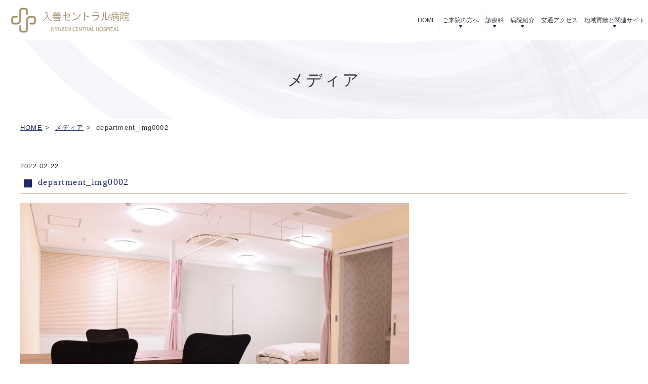

--- FILE ---
content_type: text/html; charset=UTF-8
request_url: https://www.jinkeikai.net/department_img0002/
body_size: 30111
content:
<!DOCTYPE html>
<html lang="ja"
	prefix="og: https://ogp.me/ns#" >
<head>
<meta http-equiv="X-UA-Compatible" content="IE=edge">
<meta name="viewport" content="width=device-width,minimum-scale=1.0,maximum-scale=2.0,user-scalable=yes,initial-scale=1.0" />
<meta http-equiv="Content-Type" content="text/html; charset=UTF-8" />


		<!-- All in One SEO 4.1.6.2 -->
		<title>department_img0002 | 入善セントラル病院</title>
		<meta name="robots" content="max-image-preview:large" />

		<!-- Global site tag (gtag.js) - Google Analytics -->
<script async src="https://www.googletagmanager.com/gtag/js?id=UA-222702813-1"></script>
<script>
 window.dataLayer = window.dataLayer || [];
 function gtag(){dataLayer.push(arguments);}
 gtag('js', new Date());

 gtag('config', 'UA-222702813-1');
</script>
		<meta property="og:locale" content="ja_JP" />
		<meta property="og:site_name" content="入善セントラル病院 |" />
		<meta property="og:type" content="article" />
		<meta property="og:title" content="department_img0002 | 入善セントラル病院" />
		<meta property="article:published_time" content="2022-02-22T07:41:45+00:00" />
		<meta property="article:modified_time" content="2022-02-22T07:41:45+00:00" />
		<meta name="twitter:card" content="summary" />
		<meta name="twitter:title" content="department_img0002 | 入善セントラル病院" />
		<script type="application/ld+json" class="aioseo-schema">
			{"@context":"https:\/\/schema.org","@graph":[{"@type":"WebSite","@id":"https:\/\/www.jinkeikai.net\/#website","url":"https:\/\/www.jinkeikai.net\/","name":"\u5165\u5584\u30bb\u30f3\u30c8\u30e9\u30eb\u75c5\u9662","inLanguage":"ja","publisher":{"@id":"https:\/\/www.jinkeikai.net\/#organization"}},{"@type":"Organization","@id":"https:\/\/www.jinkeikai.net\/#organization","name":"\u533b\u7642\u6cd5\u4eba\u793e\u56e3\u4ec1\u656c\u4f1a\uff08\u5165\u5584\u30bb\u30f3\u30c8\u30e9\u30eb\u75c5\u9662\uff09","url":"https:\/\/www.jinkeikai.net\/"},{"@type":"BreadcrumbList","@id":"https:\/\/www.jinkeikai.net\/department_img0002\/#breadcrumblist","itemListElement":[{"@type":"ListItem","@id":"https:\/\/www.jinkeikai.net\/#listItem","position":1,"item":{"@type":"WebPage","@id":"https:\/\/www.jinkeikai.net\/","name":"\u30db\u30fc\u30e0","description":"\u5bcc\u5c71\u770c\u306e\u5165\u5584\u30bb\u30f3\u30c8\u30e9\u30eb\u75c5\u9662\u3067\u306f\u3001\u5185\u79d1\u30fb\u6d88\u5316\u5668\u5185\u79d1\u30fb\u816b\u760d\u5185\u79d1\u30fb\u7f8e\u5bb9\u76ae\u819a\u79d1\u3001\u6574\u5f62\u5916\u79d1\u3001\u6297\u52a0\u9f62\u5916\u6765\u306a\u3069\u3001\u5e45\u5e83\u3044\u8a3a\u7642\u306b\u5bfe\u5fdc\u3057\u3066\u304a\u308a\u307e\u3059\u3002\u5165\u9662\u8a2d\u5099\u3001\u9ad8\u6027\u80fd\u306a\u691c\u67fb\u8a2d\u5099(MRI\u691c\u67fb\u30fbCT\u691c\u67fb)\u3092\u6574\u3048\u3066\u304a\u308a\u307e\u3059\u306e\u3067\u3001\u5c02\u9580\u7684\u306a\u8a3a\u7642\u3092\u3054\u63d0\u4f9b\u3044\u305f\u3057\u307e\u3059\u3002","url":"https:\/\/www.jinkeikai.net\/"},"nextItem":"https:\/\/www.jinkeikai.net\/department_img0002\/#listItem"},{"@type":"ListItem","@id":"https:\/\/www.jinkeikai.net\/department_img0002\/#listItem","position":2,"item":{"@type":"WebPage","@id":"https:\/\/www.jinkeikai.net\/department_img0002\/","name":"department_img0002","url":"https:\/\/www.jinkeikai.net\/department_img0002\/"},"previousItem":"https:\/\/www.jinkeikai.net\/#listItem"}]},{"@type":"Person","@id":"https:\/\/www.jinkeikai.net\/author\/jinkeikai\/#author","url":"https:\/\/www.jinkeikai.net\/author\/jinkeikai\/","name":"jinkeikai","image":{"@type":"ImageObject","@id":"https:\/\/www.jinkeikai.net\/department_img0002\/#authorImage","url":"https:\/\/secure.gravatar.com\/avatar\/4552123218c6fc3342bcc93bdeb111ff?s=96&d=mm&r=g","width":96,"height":96,"caption":"jinkeikai"}},{"@type":"ItemPage","@id":"https:\/\/www.jinkeikai.net\/department_img0002\/#itempage","url":"https:\/\/www.jinkeikai.net\/department_img0002\/","name":"department_img0002 | \u5165\u5584\u30bb\u30f3\u30c8\u30e9\u30eb\u75c5\u9662","inLanguage":"ja","isPartOf":{"@id":"https:\/\/www.jinkeikai.net\/#website"},"breadcrumb":{"@id":"https:\/\/www.jinkeikai.net\/department_img0002\/#breadcrumblist"},"author":"https:\/\/www.jinkeikai.net\/author\/jinkeikai\/#author","creator":"https:\/\/www.jinkeikai.net\/author\/jinkeikai\/#author","datePublished":"2022-02-22T07:41:45+09:00","dateModified":"2022-02-22T07:41:45+09:00"}]}
		</script>
		<!-- All in One SEO -->

<link rel='dns-prefetch' href='//ajax.googleapis.com' />
<link rel='dns-prefetch' href='//unpkg.com' />
<link rel='dns-prefetch' href='//s.w.org' />
<link rel="alternate" type="application/rss+xml" title="入善セントラル病院 &raquo; フィード" href="https://www.jinkeikai.net/feed/" />
<link rel="alternate" type="application/rss+xml" title="入善セントラル病院 &raquo; コメントフィード" href="https://www.jinkeikai.net/comments/feed/" />
<link rel="alternate" type="application/rss+xml" title="入善セントラル病院 &raquo; department_img0002 のコメントのフィード" href="https://www.jinkeikai.net/feed/?attachment_id=506" />
<link rel='stylesheet' id='wp-block-library-css'  href='https://www.jinkeikai.net/wp-includes/css/dist/block-library/style.min.css?ver=5.9.12' media='all' />
<style id='global-styles-inline-css'>
body{--wp--preset--color--black: #000000;--wp--preset--color--cyan-bluish-gray: #abb8c3;--wp--preset--color--white: #ffffff;--wp--preset--color--pale-pink: #f78da7;--wp--preset--color--vivid-red: #cf2e2e;--wp--preset--color--luminous-vivid-orange: #ff6900;--wp--preset--color--luminous-vivid-amber: #fcb900;--wp--preset--color--light-green-cyan: #7bdcb5;--wp--preset--color--vivid-green-cyan: #00d084;--wp--preset--color--pale-cyan-blue: #8ed1fc;--wp--preset--color--vivid-cyan-blue: #0693e3;--wp--preset--color--vivid-purple: #9b51e0;--wp--preset--gradient--vivid-cyan-blue-to-vivid-purple: linear-gradient(135deg,rgba(6,147,227,1) 0%,rgb(155,81,224) 100%);--wp--preset--gradient--light-green-cyan-to-vivid-green-cyan: linear-gradient(135deg,rgb(122,220,180) 0%,rgb(0,208,130) 100%);--wp--preset--gradient--luminous-vivid-amber-to-luminous-vivid-orange: linear-gradient(135deg,rgba(252,185,0,1) 0%,rgba(255,105,0,1) 100%);--wp--preset--gradient--luminous-vivid-orange-to-vivid-red: linear-gradient(135deg,rgba(255,105,0,1) 0%,rgb(207,46,46) 100%);--wp--preset--gradient--very-light-gray-to-cyan-bluish-gray: linear-gradient(135deg,rgb(238,238,238) 0%,rgb(169,184,195) 100%);--wp--preset--gradient--cool-to-warm-spectrum: linear-gradient(135deg,rgb(74,234,220) 0%,rgb(151,120,209) 20%,rgb(207,42,186) 40%,rgb(238,44,130) 60%,rgb(251,105,98) 80%,rgb(254,248,76) 100%);--wp--preset--gradient--blush-light-purple: linear-gradient(135deg,rgb(255,206,236) 0%,rgb(152,150,240) 100%);--wp--preset--gradient--blush-bordeaux: linear-gradient(135deg,rgb(254,205,165) 0%,rgb(254,45,45) 50%,rgb(107,0,62) 100%);--wp--preset--gradient--luminous-dusk: linear-gradient(135deg,rgb(255,203,112) 0%,rgb(199,81,192) 50%,rgb(65,88,208) 100%);--wp--preset--gradient--pale-ocean: linear-gradient(135deg,rgb(255,245,203) 0%,rgb(182,227,212) 50%,rgb(51,167,181) 100%);--wp--preset--gradient--electric-grass: linear-gradient(135deg,rgb(202,248,128) 0%,rgb(113,206,126) 100%);--wp--preset--gradient--midnight: linear-gradient(135deg,rgb(2,3,129) 0%,rgb(40,116,252) 100%);--wp--preset--duotone--dark-grayscale: url('#wp-duotone-dark-grayscale');--wp--preset--duotone--grayscale: url('#wp-duotone-grayscale');--wp--preset--duotone--purple-yellow: url('#wp-duotone-purple-yellow');--wp--preset--duotone--blue-red: url('#wp-duotone-blue-red');--wp--preset--duotone--midnight: url('#wp-duotone-midnight');--wp--preset--duotone--magenta-yellow: url('#wp-duotone-magenta-yellow');--wp--preset--duotone--purple-green: url('#wp-duotone-purple-green');--wp--preset--duotone--blue-orange: url('#wp-duotone-blue-orange');--wp--preset--font-size--small: 13px;--wp--preset--font-size--medium: 20px;--wp--preset--font-size--large: 36px;--wp--preset--font-size--x-large: 42px;}.has-black-color{color: var(--wp--preset--color--black) !important;}.has-cyan-bluish-gray-color{color: var(--wp--preset--color--cyan-bluish-gray) !important;}.has-white-color{color: var(--wp--preset--color--white) !important;}.has-pale-pink-color{color: var(--wp--preset--color--pale-pink) !important;}.has-vivid-red-color{color: var(--wp--preset--color--vivid-red) !important;}.has-luminous-vivid-orange-color{color: var(--wp--preset--color--luminous-vivid-orange) !important;}.has-luminous-vivid-amber-color{color: var(--wp--preset--color--luminous-vivid-amber) !important;}.has-light-green-cyan-color{color: var(--wp--preset--color--light-green-cyan) !important;}.has-vivid-green-cyan-color{color: var(--wp--preset--color--vivid-green-cyan) !important;}.has-pale-cyan-blue-color{color: var(--wp--preset--color--pale-cyan-blue) !important;}.has-vivid-cyan-blue-color{color: var(--wp--preset--color--vivid-cyan-blue) !important;}.has-vivid-purple-color{color: var(--wp--preset--color--vivid-purple) !important;}.has-black-background-color{background-color: var(--wp--preset--color--black) !important;}.has-cyan-bluish-gray-background-color{background-color: var(--wp--preset--color--cyan-bluish-gray) !important;}.has-white-background-color{background-color: var(--wp--preset--color--white) !important;}.has-pale-pink-background-color{background-color: var(--wp--preset--color--pale-pink) !important;}.has-vivid-red-background-color{background-color: var(--wp--preset--color--vivid-red) !important;}.has-luminous-vivid-orange-background-color{background-color: var(--wp--preset--color--luminous-vivid-orange) !important;}.has-luminous-vivid-amber-background-color{background-color: var(--wp--preset--color--luminous-vivid-amber) !important;}.has-light-green-cyan-background-color{background-color: var(--wp--preset--color--light-green-cyan) !important;}.has-vivid-green-cyan-background-color{background-color: var(--wp--preset--color--vivid-green-cyan) !important;}.has-pale-cyan-blue-background-color{background-color: var(--wp--preset--color--pale-cyan-blue) !important;}.has-vivid-cyan-blue-background-color{background-color: var(--wp--preset--color--vivid-cyan-blue) !important;}.has-vivid-purple-background-color{background-color: var(--wp--preset--color--vivid-purple) !important;}.has-black-border-color{border-color: var(--wp--preset--color--black) !important;}.has-cyan-bluish-gray-border-color{border-color: var(--wp--preset--color--cyan-bluish-gray) !important;}.has-white-border-color{border-color: var(--wp--preset--color--white) !important;}.has-pale-pink-border-color{border-color: var(--wp--preset--color--pale-pink) !important;}.has-vivid-red-border-color{border-color: var(--wp--preset--color--vivid-red) !important;}.has-luminous-vivid-orange-border-color{border-color: var(--wp--preset--color--luminous-vivid-orange) !important;}.has-luminous-vivid-amber-border-color{border-color: var(--wp--preset--color--luminous-vivid-amber) !important;}.has-light-green-cyan-border-color{border-color: var(--wp--preset--color--light-green-cyan) !important;}.has-vivid-green-cyan-border-color{border-color: var(--wp--preset--color--vivid-green-cyan) !important;}.has-pale-cyan-blue-border-color{border-color: var(--wp--preset--color--pale-cyan-blue) !important;}.has-vivid-cyan-blue-border-color{border-color: var(--wp--preset--color--vivid-cyan-blue) !important;}.has-vivid-purple-border-color{border-color: var(--wp--preset--color--vivid-purple) !important;}.has-vivid-cyan-blue-to-vivid-purple-gradient-background{background: var(--wp--preset--gradient--vivid-cyan-blue-to-vivid-purple) !important;}.has-light-green-cyan-to-vivid-green-cyan-gradient-background{background: var(--wp--preset--gradient--light-green-cyan-to-vivid-green-cyan) !important;}.has-luminous-vivid-amber-to-luminous-vivid-orange-gradient-background{background: var(--wp--preset--gradient--luminous-vivid-amber-to-luminous-vivid-orange) !important;}.has-luminous-vivid-orange-to-vivid-red-gradient-background{background: var(--wp--preset--gradient--luminous-vivid-orange-to-vivid-red) !important;}.has-very-light-gray-to-cyan-bluish-gray-gradient-background{background: var(--wp--preset--gradient--very-light-gray-to-cyan-bluish-gray) !important;}.has-cool-to-warm-spectrum-gradient-background{background: var(--wp--preset--gradient--cool-to-warm-spectrum) !important;}.has-blush-light-purple-gradient-background{background: var(--wp--preset--gradient--blush-light-purple) !important;}.has-blush-bordeaux-gradient-background{background: var(--wp--preset--gradient--blush-bordeaux) !important;}.has-luminous-dusk-gradient-background{background: var(--wp--preset--gradient--luminous-dusk) !important;}.has-pale-ocean-gradient-background{background: var(--wp--preset--gradient--pale-ocean) !important;}.has-electric-grass-gradient-background{background: var(--wp--preset--gradient--electric-grass) !important;}.has-midnight-gradient-background{background: var(--wp--preset--gradient--midnight) !important;}.has-small-font-size{font-size: var(--wp--preset--font-size--small) !important;}.has-medium-font-size{font-size: var(--wp--preset--font-size--medium) !important;}.has-large-font-size{font-size: var(--wp--preset--font-size--large) !important;}.has-x-large-font-size{font-size: var(--wp--preset--font-size--x-large) !important;}
</style>
<link rel='stylesheet' id='contact-form-7-css'  href='https://www.jinkeikai.net/wp-content/plugins/contact-form-7/includes/css/styles.css?ver=5.5.4' media='all' />
<link rel='stylesheet' id='contact-form-7-confirm-css'  href='https://www.jinkeikai.net/wp-content/plugins/contact-form-7-add-confirm/includes/css/styles.css?ver=5.1' media='all' />
<link rel='stylesheet' id='slick-style-css'  href='https://www.jinkeikai.net/wp-content/themes/originalstyle-1column_01/js/vender/slick/slick.css?ver=5.9.12' media='all' />
<link rel='stylesheet' id='slicktheme-style-css'  href='https://www.jinkeikai.net/wp-content/themes/originalstyle-1column_01/js/vender/slick/slick-theme.css?ver=5.9.12' media='all' />
<link rel='stylesheet' id='lightbox-style-css'  href='https://www.jinkeikai.net/wp-content/themes/originalstyle-1column_01/js/vender/lightbox/css/lightbox.css?ver=5.9.12' media='all' />
<link rel='stylesheet' id='js-scrollable-css'  href='https://unpkg.com/scroll-hint@latest/css/scroll-hint.css?ver=5.9.12' media='all' />
<link rel='stylesheet' id='advanced-cancer-treatment-common-style-css'  href='https://www.jinkeikai.net/wp-content/themes/originalstyle-1column_01/advanced-cancer-treatment/common.css?ver=5.9.12' media='all' />
<link rel='stylesheet' id='advanced-cancer-treatment-style-css'  href='https://www.jinkeikai.net/wp-content/themes/originalstyle-1column_01/advanced-cancer-treatment/style.css?ver=5.9.12' media='all' />
<link rel='stylesheet' id='advanced-cancer-treatment-index-style-css'  href='https://www.jinkeikai.net/wp-content/themes/originalstyle-1column_01/advanced-cancer-treatment/index.css?ver=5.9.12' media='all' />
<link rel='stylesheet' id='jquery-ui-smoothness-css'  href='https://www.jinkeikai.net/wp-content/plugins/contact-form-7/includes/js/jquery-ui/themes/smoothness/jquery-ui.min.css?ver=1.12.1' media='screen' />
<script>
  (function(d) {
    var config = {
      kitId: 'mfg5ynw',
      scriptTimeout: 3000,
      async: true
    },
    h=d.documentElement,t=setTimeout(function(){h.className=h.className.replace(/\bwf-loading\b/g,"")+" wf-inactive";},config.scriptTimeout),tk=d.createElement("script"),f=false,s=d.getElementsByTagName("script")[0],a;h.className+=" wf-loading";tk.src='https://use.typekit.net/'+config.kitId+'.js';tk.async=true;tk.onload=tk.onreadystatechange=function(){a=this.readyState;if(f||a&&a!="complete"&&a!="loaded")return;f=true;clearTimeout(t);try{Typekit.load(config)}catch(e){}};s.parentNode.insertBefore(tk,s)
  })(document);
</script>
<link rel="icon" href="https://www.jinkeikai.net/wp-content/uploads/2022/04/cropped-logo_001-32x32.png" sizes="32x32" />
<link rel="icon" href="https://www.jinkeikai.net/wp-content/uploads/2022/04/cropped-logo_001-192x192.png" sizes="192x192" />
<link rel="apple-touch-icon" href="https://www.jinkeikai.net/wp-content/uploads/2022/04/cropped-logo_001-180x180.png" />
<meta name="msapplication-TileImage" content="https://www.jinkeikai.net/wp-content/uploads/2022/04/cropped-logo_001-270x270.png" />

<link href="https://fonts.googleapis.com/icon?family=Material+Icons" rel="stylesheet">
<script src="https://cdnjs.cloudflare.com/ajax/libs/picturefill/3.0.3/picturefill.js"></script>

</head>

<body class="attachment attachment-template-default single single-attachment postid-506 attachmentid-506 attachment-jpeg category-name- single-post single single-in-" >

<div id="header">
	<div class="inner ">
		<div class="headerinner">
			<div class="textwidget">
			<h1>
	<a href="https://www.jinkeikai.net">
		<img src="https://www.jinkeikai.net/wp-content/themes/originalstyle-1column_01/img/logo.png" alt="入善セントラル病院">
	</a>
</h1>
<ul class="sp">
	<li id="toggle">
		<a>
			<img src="https://www.jinkeikai.net/wp-content/themes/originalstyle-1column_01/img/sp_nav03.png" alt="MENU">
		</a>
	</li>
</ul>

			</div>
		</div>
		<div id="nav">
			<div class="inner">
			<div class="menu-header-nav-container">
	<ul class="menu" id="menu-header-nav" style="list-style:none;">
		<li class="nav01">
			<a href="https://www.jinkeikai.net/">HOME</a>
			</li>
		<li class="nav02 has_children">
			<a>ご来院の方へ</a>
			<ul class="sub-menu submenu-sp">
				<li><a href="https://www.jinkeikai.net/visitors_flow/">外来の流れ</a></li>
				<li><a href="https://www.jinkeikai.net/time/">診療時間表</a></li>
				<li><a href="https://www.jinkeikai.net/hospitalzation/">入院される方へ</a></li>
			</ul>
		</li>
		<li class="nav03 has_children">
			<a>診療科</a>
			<ul class="sub-menu submenu-sp custom_nav">
				<li><a href="https://www.jinkeikai.net/visitor/">外来・診療科目一覧</a></li>
				<li><a href="https://www.jinkeikai.net/gastroenterology/">内科・消化器内科</a></li>
				<li><a href="https://www.jinkeikai.net/visitor/#a02">呼吸器内科</a></li>
				<li><a href="https://www.jinkeikai.net/visitor/#a04">循環器内科</a></li>
				<li><a href="https://www.jinkeikai.net/visitor/#a05">皮膚科</a></li>
				<li><a href="https://www.jinkeikai.net/visitor/#a06">外科</a></li>
				<li><a href="https://www.jinkeikai.net/visitor/#a07">放射線科(診断)</a></li>
				<li><a href="https://www.jinkeikai.net/visitor/#a08">リハビリテーション科</a></li>
				<li><a href="https://www.jinkeikai.net/oncology/">腫瘍内科(自由診療)</a></li>
				<li><a href="https://www.jinkeikai.net/aesthetic_dermatology/">美容皮膚科(自由診療)</a></li>
				<li><a href="https://www.jinkeikai.net/anti-aging/">抗加齢外来</a></li>
				<li><a href="https://www.jinkeikai.net/vaccine/">子どものワクチン 予防接種</a></li>
				<li><a href="https://www.jinkeikai.net/medical_checkup/">健康診断・企業健診(法定健診)</a></li>
			</ul>
		</li>
		<li class="nav04 has_children">
			<a>病院紹介</a>
			<ul class="sub-menu submenu-sp">
				<li><a href="https://www.jinkeikai.net/introduction/">基本理念・ご挨拶</a></li>
				<li><a href="https://www.jinkeikai.net/doctor/">各診療科医師紹介</a></li>
				<li><a href="https://www.jinkeikai.net/staff/">スタッフ紹介</a></li>
				<li><a href="https://www.jinkeikai.net/department/">病院内紹介・設備紹介</a></li>
			</ul>
		</li>
		<li class="nav05">
			<a href="https://www.jinkeikai.net/access">交通アクセス</a>
		</li>
		<li class="nav06 has_children">
			<a>地域貢献と関連サイト</a>
			<ul class="sub-menu submenu-sp">
				<li><a href="https://www.jinkeikai.net/activity/">院内活動</a></li>
				<li><a href="https://www.jinkeikai.net/localcontribution/">地域貢献</a></li>
				<li><a href="https://www.jinkeikai.net/partner/">医療関係者の方へ</a></li>
				<li><a href="https://www.jinkeikai.net/linksite/">関連リンク</a></li>
			</ul>
		</li>
	</ul>
</div>

			</div>
		</div>
	</div>
</div>
	
<div id="pagetop">

<div id="contents">
    <div class="page-title"><h2>メディア</h2></div>    <div class="bread_wrap"><ul class="bread">
    <li><a href="https://www.jinkeikai.net/">HOME</a>&nbsp;&gt;&nbsp;</li>
	<li><a href="https://www.jinkeikai.net/attachment/">メディア</a>&nbsp;&gt;&nbsp;</li>    <li>department_img0002</li>
	</ul>
</div>
<div class="inner clearfix">
<div id="main" class="mainblock ">
		
<div class="entry-block clearfix block">
    <div class="dateBlock">2022.02.22</div>
	<h3>department_img0002</h3>
	<div class="entry">
	<p class="attachment"><a href='https://www.jinkeikai.net/wp-content/uploads/2022/02/department_img0002.jpg'><img width="768" height="512" src="https://www.jinkeikai.net/wp-content/uploads/2022/02/department_img0002-768x512.jpg" class="attachment-medium size-medium" alt="" loading="lazy" srcset="https://www.jinkeikai.net/wp-content/uploads/2022/02/department_img0002-768x512.jpg 768w, https://www.jinkeikai.net/wp-content/uploads/2022/02/department_img0002-1000x667.jpg 1000w, https://www.jinkeikai.net/wp-content/uploads/2022/02/department_img0002.jpg 1200w" sizes="(max-width: 768px) 100vw, 768px" /></a></p>

</div>
</div>


</div>
<div id="aside">
  <div id="post_aside">
    <div class="aside_box">
      <h3 class="aside_title">カテゴリー</h3>
      <div class="aside_box_inner">
        <ul class="category_list">
          	<li class="cat-item cat-item-1"><a href="https://www.jinkeikai.net/news/">病院からのお知らせ</a>
<ul class='children'>
	<li class="cat-item cat-item-3"><a href="https://www.jinkeikai.net/news/info/">お知らせ</a>
</li>
	<li class="cat-item cat-item-4"><a href="https://www.jinkeikai.net/news/important/">重要なお知らせ</a>
</li>
</ul>
</li>
        </ul>
      </div>
  	</div>
  </div>



</div>
</div>
	
</div>
</div>
<div id="footer" class="footer">
	<div class="inner">
		<div class="columns ftr_c">
			<div class="column">
				<figure class="footer_logo">
					<a href="https://www.jinkeikai.net/">
						<img src="https://www.jinkeikai.net/wp-content/themes/originalstyle-1column_01/img/footer_logo.png" alt="医療法人社団仁敬会 入善セントラル病院">
					</a>
				</figure>
				<ul class="footer_info">
					<li class="clinic_name">医療法人社団　仁敬会　入善セントラル病院</li>
					<li class="address">〒939-0626　富山県下新川郡入善町入膳3345-2</li>
					<li class="footer_tel">TEL<span class="tel_number"><a href="tel:0765725555" onclick="gtag('event', 'phone-number-tap', {'event_category': 'smartphone','event_label': 'footer'});">0765-72-5555</a></span></li>
					<li class="footer_fax">FAX<span class="fax_number">0765-74-2012</span></li>
				</ul>
			</div>
			<div class="column">
				<div class="access_box">
					<h2>交通アクセス<span class="subTitle">Access</span></h2>
					<p class="access_button"><a href="https://www.jinkeikai.net/access/">アクセスの詳細はこちら</a></p>
				</div>
				<ul class="guidance_list">
					<li class="list01">
						<strong>無料送迎バス運行中</strong><br>
						利用をご希望の方は、病院外来受付窓口までお問い合わせください。<br>
						<p class="guidance_tel">TEL <a href="tel:0765725555" onclick="gtag('event', 'phone-number-tap', {'event_category': 'smartphone','event_label': 'footer_sougei'});">0765-72-5555</a></p>
					</li>
					<li class="list02">
						<strong>電車でお越しの方へ</strong><br>
						あいの風とやま鉄道入善駅から1.2km<br>徒歩にて約15分。（信号の待ち時間は含まれません）
					</li>
					<li class="list03">
						<strong>車でお越しの方へ</strong><br>
						入善スマートインターチェンジから2.7km<br>車にて約6分。※駐車場　約20台
					</li>
				</ul>
			</div>
		</div>
	</div>
	<div class="googlemap">
		<iframe src="https://www.google.com/maps/embed?pb=!1m18!1m12!1m3!1d1594.6067830739532!2d137.49969794919053!3d36.9330635178579!2m3!1f0!2f0!3f0!3m2!1i1024!2i768!4f13.1!3m3!1m2!1s0x5ff7ab1a4c10f2fb%3A0x5caa9be3702dd436!2z5YWl5ZaE44K744Oz44OI44Op44Or55eF6Zmi!5e0!3m2!1sja!2sjp!4v1643794442999!5m2!1sja!2sjp" style="border:0;" allowfullscreen="" loading="lazy"></iframe>
	</div>
	<div class="inner">
		<ul class="ftr_nav">
			<li><a href="https://www.jinkeikai.net/privacy-policy/">プライバシーポリシー</a></li>
			<li><a href="https://www.jinkeikai.net/sitemap/">サイトマップ</a></li>
			<li><a href="https://www.jinkeikai.net/wp-content/uploads/2022/03/a83f99e83d2cbe1e8e41755e7ac875d9.pdf" target="_blank">当病院医療安全管理指針</a></li>
			<li><a href="https://www.jinkeikai.net/wp-content/uploads/2022/03/c04ff3abfda187bb33ccb2ff2acfb53a.pdf" target="_blank">当病院院内感染対策指針</a></li>
		</ul>
		<!--<ul class="link_button">
			<li><a href="https://www.dojimalife.com/" target="_blank"><span class="target_icon">堂島ライフケアクリニック</span></a></li>
			<li class="typeB"><a href="https://soga-centralclinic.jp/" target="_blank"><span class="target_icon">そがセントラルクリニック</span></a></li>
		</ul>-->
		<div style="width: 160px;margin:0 auto;"><!-- ←widthでサイズ調整 --><a style="display: block;" href="https://www.method-innovation.co.jp/" target="_blank" rel="noopener"><img style="width: 100%; height: auto; vertical-align: bottom;" src="https://www.method-innovation.co.jp/wp-content/uploads/logo.svg" alt="クリニックホームページ作成" /></a><a style="padding-top: 3.75%; text-decoration: none; flex-flow: row wrap; justify-content: center; display: flex; color: #4d4d4d;" href="https://www.method-innovation.co.jp/" target="_blank" rel="noopener"><span style="font-size: 12px; font-family: '游ゴシック体',YuGothic,'游ゴシック','Yu Gothic',sans-serif; font-feature-settings: 'palt' 1; letter-spacing: 0.04em; font-weight: bold; text-align: left;">クリニックホームページ制作</span></a></div>
	</div>
	<div class="inner">
		<div class="copyright">富山県の内科・消化器内科・腫瘍内科・美容皮膚科&copy; 入善セントラル病院</div>
	</div>
</div>
<div id="inq" class="inq">
	<div id="totop" class="totop">
		<div class="totop_item">
			<img src="https://www.jinkeikai.net/wp-content/themes/originalstyle-1column_01/img/pagetop.png" alt="TOPへ戻る">
		</div>
	</div>

	<div class="inq_item">
		<a href="tel:0765725555" onclick="gtag('event', 'phone-number-tap', {'event_category': 'smartphone','event_label': 'fixation'});">
			<picture>
				<source media="(min-width: 768px)" srcset="https://www.jinkeikai.net/wp-content/themes/originalstyle-1column_01/img/inq_tel.png">
				<source media="(max-width: 767px)" srcset="https://www.jinkeikai.net/wp-content/themes/originalstyle-1column_01/img/inq_tel_sp.png">
				<img src="https://www.jinkeikai.net/wp-content/themes/originalstyle-1column_01/img/inq_tel.png" alt="TEL 0765-72-5555">
			</picture>
		</a>
	</div>
</div>

<script src='https://www.jinkeikai.net/wp-includes/js/dist/vendor/regenerator-runtime.min.js?ver=0.13.9' id='regenerator-runtime-js'></script>
<script src='https://www.jinkeikai.net/wp-includes/js/dist/vendor/wp-polyfill.min.js?ver=3.15.0' id='wp-polyfill-js'></script>
<script id='contact-form-7-js-extra'>
var wpcf7 = {"api":{"root":"https:\/\/www.jinkeikai.net\/wp-json\/","namespace":"contact-form-7\/v1"}};
</script>
<script src='https://www.jinkeikai.net/wp-content/plugins/contact-form-7/includes/js/index.js?ver=5.5.4' id='contact-form-7-js'></script>
<script src='https://ajax.googleapis.com/ajax/libs/jquery/1.10.1/jquery.min.js?ver=1.10.1' id='jquery-js'></script>
<script src='https://www.jinkeikai.net/wp-includes/js/jquery/jquery.form.min.js?ver=4.3.0' id='jquery-form-js'></script>
<script src='https://www.jinkeikai.net/wp-content/plugins/contact-form-7-add-confirm/includes/js/scripts.js?ver=5.1' id='contact-form-7-confirm-js'></script>
<script src='https://www.jinkeikai.net/wp-content/themes/originalstyle-1column_01/advanced-cancer-treatment/js/script.js?ver=5.9.12' id='originalscript-script-js'></script>
<script src='https://www.jinkeikai.net/wp-content/themes/originalstyle-1column_01/js/vender/slick/slick.min.js?ver=5.9.12' id='slick-script-js'></script>
<script src='https://www.jinkeikai.net/wp-content/themes/originalstyle-1column_01/js/vender/lightbox/js/lightbox.js?ver=5.9.12' id='lightbox-script-js'></script>
<script src='https://unpkg.com/scroll-hint@latest/js/scroll-hint.min.js?ver=5.9.12' id='js-scrollable-js'></script>
<script src='https://www.jinkeikai.net/wp-includes/js/jquery/ui/core.min.js?ver=1.13.1' id='jquery-ui-core-js'></script>
<script src='https://www.jinkeikai.net/wp-includes/js/jquery/ui/datepicker.min.js?ver=1.13.1' id='jquery-ui-datepicker-js'></script>
<script id='jquery-ui-datepicker-js-after'>
jQuery(function(jQuery){jQuery.datepicker.setDefaults({"closeText":"\u9589\u3058\u308b","currentText":"\u4eca\u65e5","monthNames":["1\u6708","2\u6708","3\u6708","4\u6708","5\u6708","6\u6708","7\u6708","8\u6708","9\u6708","10\u6708","11\u6708","12\u6708"],"monthNamesShort":["1\u6708","2\u6708","3\u6708","4\u6708","5\u6708","6\u6708","7\u6708","8\u6708","9\u6708","10\u6708","11\u6708","12\u6708"],"nextText":"\u6b21","prevText":"\u524d","dayNames":["\u65e5\u66dc\u65e5","\u6708\u66dc\u65e5","\u706b\u66dc\u65e5","\u6c34\u66dc\u65e5","\u6728\u66dc\u65e5","\u91d1\u66dc\u65e5","\u571f\u66dc\u65e5"],"dayNamesShort":["\u65e5","\u6708","\u706b","\u6c34","\u6728","\u91d1","\u571f"],"dayNamesMin":["\u65e5","\u6708","\u706b","\u6c34","\u6728","\u91d1","\u571f"],"dateFormat":"yy\u5e74mm\u6708d\u65e5","firstDay":1,"isRTL":false});});
</script>
<script src='https://www.jinkeikai.net/wp-content/plugins/contact-form-7/includes/js/html5-fallback.js?ver=5.5.4' id='contact-form-7-html5-fallback-js'></script>


</body>
</html>

--- FILE ---
content_type: text/css
request_url: https://www.jinkeikai.net/wp-content/themes/originalstyle-1column_01/advanced-cancer-treatment/common.css?ver=5.9.12
body_size: 23958
content:
@charset "UTF-8";
/*
Theme Name:Original Style - 1column
Version:1.1
2016.11.05
header,nav,footerなどの構成の指定
*/

/* ======== カラーメモ ========

メインカラー: #1f2a66;
メインカラー:hover: #000a46;
サブカラー: #c29c5a;
logoサイズ: 355px;

*/

/*=================== Reset ===================*/

html, body, div, span, applet, object, iframe, h1, h2, h3, h4, h5, h6, p, blockquote, pre, a, abbr, acronym, address, big, cite, code, del, dfn, em, img, ins, kbd, q, s, samp, small, strike, strong, sub, sup, tt, var, b, u, i, center, dl, dt, dd, ol, ul, li, fieldset, form, label, legend, table, caption, tbody, tfoot, thead, tr, th, td, article, aside, canvas, details, embed, figure, figcaption, footer, header, hgroup, menu, nav, output, ruby, section, summary, time, mark, audio, video {
  margin: 0;
  padding: 0;
  border: 0;
  font-size: 100%;
  font: inherit;
  vertical-align: baseline;
  box-sizing: border-box;
}
body {
  line-height: 1;
  -webkit-text-size-adjust: 100%;
}
ol, ul {
  list-style: none;
}
blockquote, q {
  quotes: none;
}
blockquote:before, blockquote:after, q:before, q:after {
  content: '';
  content: none;
}
table {
  border-collapse: collapse;
  border-spacing: 0;
}
table.fixed-table {
  table-layout: fixed;
}


@media screen and (min-width: 768px) {
  a[href^="tel:"] {
    pointer-events: none;
  }
}
/*=================== Native ===================*/

/* editor */

.mainblock p, .mce-content-body p {
  display: block;
  margin: 0 0 1em;
}
strong {
  font-weight: bold;
}
em {
  font-style: italic;
}
blockquote {
  display: block;
  -webkit-margin-before: 1em;
  -webkit-margin-after: 1em;
  -webkit-margin-start: 40px;
  -webkit-margin-end: 40px;
}
img[class*="wp-image-"], img[class*="attachment-"] {
  height: auto;
  max-width: 100%;
}
/* clearfix */

.clearfix {
  overflow: hidden;
  zoom: 1;
}
.clearfix:after {
  content: "";
  display: block;
  clear: both;
}
body {
  font-family: "游ゴシック", "Yu Gothic", "ヒラギノ角ゴ Pro W3", "Hiragino Kaku Gothic Pro", "メイリオ", Meiryo, "ＭＳ Ｐゴシック", "MS PGothic", sans-serif;
  font-weight: 500;
  color: #333;
  line-height: 1.875;
  letter-spacing: 0.075em;
  font-size: 16px;
  box-sizing: border-box;
}
a:focus, *:focus {
  outline: none;
}
a, a img {
  -webkit-transition: none;
  transition: none;
}
a, a:visited {
  color: #333;
}
a:hover {
  text-decoration: none;
}
a:hover img {
  opacity: 0.7;
  -moz-opacity: 0.7;
  filter: alpha(opacity=70);
  cursor: pointer;
}
img {
  max-width: 100%;
  max-height: 100%;
}
body:not(.home) .home-only{
  display: none!important;
}
.home .under-only{
  display: none!important;
}
/*========================== base ==========================*/
#contents{
  overflow: hidden;
}
#contents > .inner, #footer .inner {
  width: 1200px;
  margin: 0 auto;
  max-width: 96%;
}
#header > .inner{
  width: 100%;
  margin: 0 auto;
  max-width: 100%;
  overflow: visible;
}
/*========================== #header ==========================*/

#header {
  box-sizing: border-box;
  width: 100%;
  position: fixed;
  top: 0;
  left: 0;
  z-index: 100;
  background: #fff;
}
#header h1 {
  display: block;
  width: 355px;
}
#header h1 img {
  width: 100%;
}
#header h1 a:hover img {
  opacity: 1;
  -moz-opacity: 1;
  filter: alpha(opacity=100);
}

/*========================== #nav ==========================*/

.menu-sp-nav-container {
  display: none;
}
#nav {
  box-sizing: border-box;
}
/*========================== #contents ==========================*/

/* H2タイトル */
.page-title {
  background: url(img/under_title.jpg) no-repeat center / cover;
  padding: 3.5em 0;
}
.page-title h2 {
  font-size: 32px;
  font-family: "游明朝", YuMincho, "Hiragino Mincho ProN", "Hiragino Mincho Pro", "ＭＳ 明朝", serif;
  letter-spacing: 0.1em;
  position: relative;
  text-align: center;
  line-height: 1.4;
  margin: 0 auto;
}
/* パンくず */
.bread_wrap {
  margin-bottom: 2.5em;
}
.home .bread_wrap {
  margin-bottom: 0;
}
.bread_wrap .bread {
  box-sizing: border-box;
  margin-left: auto;
  margin-right: auto;
  width: 1200px;
  max-width: 96%;
}
.bread {
  padding: 0.4em 0 0.4em;
  font-size: 82%;
  margin-bottom: 0.5em;
}
.bread li {
  display: inline-block;
  line-height: 1.3em;
}
.bread li a {
  color: #1f2a66;
}
.bread li a:hover {
  text-decoration: none;
}
/* コンテンツの下部余白 */

.mainblock.under {
  padding-bottom: 2.5em;
}
/*========================== #aside ==========================*/
.inq01 {
  position: fixed;
  bottom: 0px;
  right: 0;
  z-index: 100;
}
/*========================== .contentbottom ==========================*/

/*========================== #footer ==========================*/

#footer {
  text-align: left;
}
#menu-footer-nav{
  margin-bottom: 2em;
}
#menu-footer-nav .sub-menu {
  font-size: 16px;
  margin: 0;
  display:-webkit-box;
  display:-ms-flexbox;
  display:flex;
  -webkit-box-pack: center;
  justify-content: center;
  -ms-flex-wrap: wrap;
  flex-wrap: wrap;
}
#menu-footer-nav .sub-menu li {
  line-height: 1.5;
  position: relative;
  margin: 0 0 0.5em;
  padding-left: 1em;
}
#menu-footer-nav .sub-menu li::before {
  content: '>';
  position: absolute;
  top: 0;
  left: 0;
  margin: auto;
}
#menu-footer-nav .sub-menu li a {
  text-decoration: none;
  color: #333;
}
#menu-footer-nav .sub-menu li a:hover {
  color: #1f2a66;
}
#footer .googlemap iframe {
  box-sizing: border-box;
}
#footer .con01{
  padding: 90px 0 70px;
  background: #f8f8f8;
  text-align:center;
}
#footer .con01 .bg_wrap{
  background: #fff;
  border: 1px solid #dadbe2;
  max-width: 800px;
  padding: 4%;
  margin: 0 auto;
}
#footer .logo{
  margin-bottom: 30px;
}
#footer h3+ p{
    font-weight: bold;
  font-family: "游明朝", YuMincho, "Hiragino Mincho ProN", "Hiragino Mincho Pro", "ＭＳ 明朝", serif;
  font-size:18px;
  color:#1f2a66;
  margin-bottom:20px;
}
#footer h3{
  font-size: 24px;
  font-weight: bold;
  font-family: "游明朝", YuMincho, "Hiragino Mincho ProN", "Hiragino Mincho Pro", "ＭＳ 明朝", serif;
  text-align: center;
  line-height: 1.5;
  letter-spacing: 0.075em;
  display: table;
  margin: 0 auto 1em;
  padding: 0 0.5em 0.5em;
  color: #1f2a66;
  border-bottom: 1px solid #1f2a66;
}
#footer .tel{
  font-size: 24px;
  font-weight: bold;
  font-family: "游明朝", YuMincho, "Hiragino Mincho ProN", "Hiragino Mincho Pro", "ＭＳ 明朝", serif;
  text-align: center;
  line-height: 1.5;
  letter-spacing: 0.075em;
}
#footer .tel a{
  font-size: 150%;
  text-decoration: none;
}
#footer .btn-style a{
  max-width: 320px;
}
#footer .con02{
  margin-top: 50px;
}
#footer .bnr li{
  margin-bottom: 1.5em;
}
.copyright {
  padding: 2em 0 110px;
  font-size: 14px;
  line-height: 1.5;
  text-align: center;
}

/******************************** Responsive *********************************/

@media screen and (min-width: 768px) {
/* タブレットまで */
.sp {
  display: none !important;
}
/*========================== base ==========================*/
/* -- 2カラム時の設定 ------------ */
/*#main {
  width:720px;
  float:right;
}
#aside {
  width:240px;
  float:left;
  margin-bottom:20px;
}*/

/*========================== #header ==========================*/
#header {
  padding: 0;
}
#header h1 {
  float: left;
  max-width: 20%;
  height: 80px;
  margin: 0 1%;
  display:
  -webkit-box;
  display:
  -ms-flexbox;
  display:
  flex;
  -webkit-box-align: center;
  -ms-flex-align: center;
  align-items: center;
  line-height: 0;
}

/*========================== #nav ==========================*/
#nav {
  width: 100%;
  z-index: 100;
  box-sizing: content-box;
  padding: 0;
}

#menu-header-nav{
  float: right;
  display:-webkit-box!important;
  display:-ms-flexbox!important;
  display:flex!important;
  -webkit-box-pack: end;
  justify-content: flex-end;
  -webkit-box-align: center;
  align-items: center;
  height: 80px;
}
#menu-header-nav li {
  box-sizing: border-box;
}
#menu-header-nav a, #menu-header-nav > li > span {
  text-decoration: none;
  display: block;
  text-align: center;
  background-repeat: no-repeat;
  line-height: 1.35em;
  box-sizing: border-box;
  -webkit-transition: none;
  transition: none;
}
#menu-header-nav > li {
  position: relative;
  float: left;
}
#menu-header-nav > li > a, #menu-header-nav > li > span {
  font-size: 16px;
  box-sizing: border-box;
  padding: 10px 2em;
  color: #333;
  position: relative;
  z-index: 20000;
  line-height: 1.5;
  letter-spacing: 0;
  transition: 200ms;
  display:-webkit-box;
  display:-ms-flexbox;
  display:flex;
  -webkit-box-pack: center;
  justify-content: center;
  -webkit-box-align: center;
  -ms-flex-align: center;
  align-items: center;
}
#menu-header-nav > li > a span.nav_span, #menu-header-nav > li > span span.nav_span {
  font-size: 12px;
  display: block;
  color: #c29c5a;
}
#menu-header-nav > li.nav01 > a::before {
  left: 0;
}
#menu-header-nav > li > a:hover, #menu-header-nav > li > span:hover {
  color: #fff;
  cursor: pointer;
  background: #1f2a66;
}
#menu-header-nav > li > a:hover span.nav_span{
  color: #fff;
}

#menu-header-nav li {
  transition: .2s;
}
#menu-header-nav .sub-menu {
  position: absolute;
  padding: 0;
  background: none;
  z-index: 9999;
  top: 0;
  left: 0;
  width: 100%;
  box-sizing: border-box;
  text-align: center;
  transition: .2s;
}
#menu-header-nav > li > .sub-menu {
  height: auto;
  overflow: hidden;
}
#menu-header-nav > li:hover > .sub-menu {
  height: auto;
  top: 100%;
  padding-top: 0;
  padding-bottom: 0;
  background: #1f2a66;
  width: 140%;
  left: -20%;
  border-top: 1px solid #fff;
}
#menu-header-nav > li.nav04 > .sub-menu {
  width: 500px;
  left: calc(-250px + 50%);
  display:-webkit-box!important;
  display:-ms-flexbox!important;
  display:flex!important;
  -ms-flex-wrap: wrap;
  flex-wrap: wrap;
}
#menu-header-nav > li.nav04 > .sub-menu li.span1 {
  width: 100%;
}
#menu-header-nav > li.nav04 > .sub-menu li.span2 {
  width: 50%;
}
#menu-header-nav > li.nav04 > .sub-menu li.bl {
  border-left: 1px solid #fff;
}

#menu-header-nav > li > .sub-menu > li {
  width: 100%;
  height: 0;
}
#menu-header-nav > li:hover > .sub-menu > li {
  float: none;
  height: auto;
  border-bottom: 1px solid #fff;
}
#menu-header-nav > li > .sub-menu > li a {
  font-size: 14px;
  text-align: center;
  text-indent: inherit;
  color: #fff;
  padding: 10px 10px 8px;
  display: block;
}
#menu-header-nav .sub-menu li a:hover {
  color: #fff;
  background: #000a46;
}
/* メニューボーダー */
#menu-header-nav > li:not(:first-child) > a, #menu-header-nav > li:not(:first-child) > span {
  position: relative;
  border-left: 1px solid #eee;
}
/* #menu-header-nav > li.nav01 > a:before, #menu-header-nav > li:before {
  content: '';
  position: absolute;
  top: 0;
  bottom: 0;
  margin: auto;
  width: 1px;
  height: 15px;
  background: #cecdcb;
}
#menu-header-nav > li.nav01 > a:before{
  left: 0;
}
#menu-header-nav > li:before{
  right: 0;
} */

/* wide menu */
#menu-header-nav > li.wide {
  position: inherit;
}
#menu-header-nav .submenu-wrap {
  height: 0;
  overflow: hidden;
  position: absolute;
  left: 0;
  transition: .2s;
}
#menu-header-nav li:hover .submenu-wrap {
  display: block;
  width: 100%;
  z-index: 4;
  background: #1f2a66;
  overflow: hidden;
  height: auto;
  padding: 2em 0;
  border-top: 1px solid #fff;
}
#menu-header-nav .submenu-wrap .submenu-inner {
  width: 1200px;
  max-width: 96%;
  margin: 0 auto;
  overflow: hidden;
  display:-webkit-box;
  display:-ms-flexbox;
  display:flex;
  -webkit-box-pack: justify;
  -ms-flex-pack: justify;
  justify-content: space-between;
}
#menu-header-nav .submenu-wrap .menutitle {
  text-align: left;
  overflow: hidden;
  display: block;
  font-size: 16px;
  top: 0;
  height: 0;
  position: relative;
  padding-left: 22px;
  font-weight: bold;
  margin: 0 10px 10px;
  transition: .2s;
  color: #fff;
}
#menu-header-nav .submenu-wrap .sub-menu .menutitle a {
  background: none;
  color: #fff;
  text-align: left;
  padding: 0.3em 0.2em 0.3em;
  font-size: 16px;
  border-right: none;
}
#menu-header-nav .submenu-wrap .menutitle::before {
  display: none;
}
#menu-header-nav .submenu-wrap .menutitle a {
  display: inline;
  background: none;
  color: #fff;
  padding: 0;
}
#menu-header-nav .submenu-wrap .menutitle a:hover {
  color: #fff!important;
}
#menu-header-nav li:hover .submenu-wrap .menutitle {
  height: auto;
  top: 0;
  padding: 5px 0;
  border-bottom: 1px solid #ccc;
}
#menu-header-nav .submenu-wrap .sub-menu {
  position: relative;
  background: none;
  margin-left: 0;
  text-align: left;
  box-sizing: border-box;
  padding-left: 10px;
  padding-right: 10px;
}
#menu-header-nav .submenu-wrap .sub-menu li {
  position: relative;
  padding-left: 1.5em;
  float: left;
  width: 100%;
}
#menu-header-nav .submenu-wrap .sub-menu li::before {
  position: absolute;
  content: "";
  width: 5px;
  height: 5px;
  top: 10px;
  left: 10px;
  border-top: solid 1px #fff;
  border-right: solid 1px #fff;
  -webkit-transform: rotate(45deg);
  transform: rotate(45deg);
}
#menu-header-nav .submenu-wrap .sub-menu li a {
  background: none;
  color: #fff;
  text-align: left;
  padding: 0.3em 0.2em 0.3em;
  font-size: 14px;
  border-right: none;
}
#menu-header-nav > li:hover .submenu-wrap .sub-menu li a:hover {
  color: #fff;
  text-decoration: underline;
}
/* サブメニュー矢印 */
#menu-header-nav li.has_children > a::after {
  content: "";
  position: absolute;
  left: 0;
  right: 0;
  bottom: 0;
  margin: auto;
  width: 0;
  height: 0;
  border: 4px solid transparent;
  border-top: 6px solid #1f2a66;
}
#menu-header-nav li.has_children > a:hover:after {
  border-top: 6px solid #fff;
}

/*========================== #contents ==========================*/
/* コンテンツのmin-height */
#contents #main {
  min-height: 600px;
}
/*========================== #aside ==========================*/
#aside .inq {
}
#aside .inq a {
  display: block;
}
#aside .inq .bnr{
  position: fixed;
  z-index: 20001;
}
#aside .inq .bnr.right{
  right: 0;
  bottom: 20%;
  width: 100px;
}
#aside .inq .bnr.bottom{
  bottom: 0;
  right: 100px;
}
#aside .inq .bnr.bottom{
  display:-webkit-box;
  display:-ms-flexbox;
  display:flex;
}
#aside .inq .bnr.right a + a {
  margin-top: 10px;
}
#aside .inq .bnr.bottom a + a{
}
#aside .inq a:hover img {
  opacity: 0.8;
  -moz-opacity: 0.8;
  filter: alpha(opacity=80);
}
#aside .inq01 {
  position: fixed;
  bottom: 0;
  right: 0;
  z-index: 100;
}
@media screen and (max-width: 1224px),(max-height: 700px) {
  #aside .inq .bnr.right {
    width: 75px;
  }
}
/*-- ブログページ ------------*/
.caegory-in-blog #main, .single-in-blog #main {
  float: right;
  width: 72%;
}
.caegory-in-blog #aside, .single-in-blog #aside {
  float: left;
  width: 24%;
}
.post-type-blog #main{
  float: right; width: 72%;
}
.post-type-blog #aside {
  float: left; width: 24%;
}
/*========================== contentbottom ==========================*/

/*========================== #footer ==========================*/
#footer .bnr{
  display:-webkit-box;
  display:-ms-flexbox;
  display:flex;
  -webkit-box-pack: center;
  justify-content: center;
  -webkit-box-align: center;
  -ms-flex-align: center;
  align-items: center;
}
#footer .bnr li:not(:first-child){
  margin-left: 4%;
}

}
/* Gナビ調整 */
@media screen and (max-width: 1380px) and (min-width: 768px) {
  #header h1{
    max-width:30%;
  }
  #menu-header-nav > li {
    box-sizing: border-box;
  }
  #menu-header-nav > li a, #menu-header-nav > li > span {
    font-size: 12px;
    padding: 10px 0.5em
  }
  #menu-header-nav > li > a span.nav_span, #menu-header-nav > li > span span.nav_span{
    font-size: 11px;
  }
  #menu-header-nav > li > .sub-menu > li a, #menu-header-nav .submenu-wrap .sub-menu li a {
    font-size: 12px;
  }
  #menu-header-nav .submenu-wrap .sub-menu li::before {
    top: 8px;
  }
}
@media screen and (max-width: 1042px) {
  /*コンテンツが横幅いっぱいになったら*/
  /*========================== base ==========================*/
  /* -- 2カラム時の設定 ------------ */
  /* #main {
    width:720px;
    max-width:100%;
    float:none;
    margin:0 auto 2.5em;
  }
  .home #main {
    width:720px;
  }

  #aside {
    width:490px;
    max-width:100%;
    float:none;
    margin:0 auto 20px;
  }
  #aside .sideinner {
    overflow:hidden;
    margin-bottom:20px;
  } */
/*========================== #nav ==========================*/

/*========================== #footer ==========================*/
#footer #menu-footer-nav {
  width: 100%;
}
#footer .footer_info {
  width: 100%;
  margin-bottom: 1.5em;
}
#footer .sub-menu li {
  font-size: 14px;
}
}
@media screen and (max-width: 890px) and (min-width: 768px) {
  #header h1{
    max-width:20%;
  }
}
@media screen and (min-width: 768px) and (max-width: 768px) {
  #footer li, #footer li a, #menu-act_sitemap li, #menu-act_sitemap li a {
    vertical-align: top;
  }
}

@media screen and (max-width: 767px) {
  .pc {
    display: none !important;
  }
  .page-title {
    padding: 1em 0;
  }
  /*========================== base ==========================*/
  /* -- 2カラム時の設定 ------------ */
  /*#main , #aside{
  width:480px;
  max-width:96%;
  float:none;
  }*/
  /*========================== #header ==========================*/
  #header {
    padding: 20px 3%;
  }
  #header h1 {
    max-width: 70%;
    float: none;
  }
  #header > .inner, #nav > .inner {
    max-width: 100%;
  }
  .headerinner > *{
    display:-webkit-box;
    display:-ms-flexbox;
    display:flex;
    -webkit-box-pack: justify;
    justify-content: space-between;
    -webkit-box-align: center;
    -ms-flex-align: center;
    align-items: center;
  }
  #toggle{
    max-width: 30%;
  }
  .headerinner ul.sp {
    background: #fff;
    overflow: hidden;
    padding: 10px 0;
    z-index: 99999999;
    max-width: 100%;
    width: 100%;
    list-style: none;
    display:-webkit-box;
    display:-ms-flexbox;
    display:flex;
  }
  .headerinner ul.fixed {
    position: fixed;
    top: 0;
    left: 0;
  }
  .headerinner ul li {
    width: 20%;
    border-right: 1px solid #e7e7e7;
    box-sizing: border-box;
  }
  .headerinner ul li:last-child {
    border: none;
  }
  .headerinner ul img {
    max-width: 100%;
    width: 100%;
    margin: 0 auto;
    padding: 0px 5px;
    box-sizing: border-box;
  }
  #nav {
    background: #fff;
    box-sizing: border-box;
    z-index: 999999;
    padding: 0;
  }
  #nav.fixed {
    height: 100%;
  }
  #nav.fixed {
    position: inherit !important;
    top: auto !important;
  }
  #menu-header-nav, #menu-header-nav > .sub-menu{
    display: none;
  }
  #menu-header-nav.menu {
    background: #fff;
    top: 0;
    left: 0;
    margin: 0;
    width: 100%;
    position: absolute;
    z-index: 99;
    border-top: 1px solid #ccc;
    overflow: auto;
  }
  #menu-header-nav li .subtxt {
    display: none;
  }
  #menu-header-nav li > a br {
    display: none;
  }
  #menu-header-nav li {
    display: block;
    text-align: left;
    background: none;
    float: none;
    height: auto;
    width: 100%;
    padding: 0;
    box-sizing: border-box;
    border: none;
    border-bottom: 1px solid #ccc;
    margin: 0;
  }
  #menu-header-nav li a, #menu-header-nav li > span {
    display: block;
    padding: 14px 6px 13px 15px;
    background-position: 5px center;
    background-size: 16px auto;
    width: 100%;
    float: none;
    box-sizing: border-box;
    text-align: left;
    height: auto;
    line-height: 1.5;
    font-size: 15px;
    text-decoration: none;
    position: relative;
    color: #444;
    transition: 200ms;
  }
  #menu-header-nav li ul li.last {
    border-bottom: none;
  }
  #menu-header-nav li span:hover {
    cursor: pointer;
  }
  #menu-header-nav li a:hover, #menu-header-nav li span:hover {
    color: #fff;
    background: #1f2a66;
  }
  #menu-header-nav li.has_children > a::after {
    display: block;
    content: "";
    position: absolute;
    width: 8px;
    height: 8px;
    top: 50%;
    right: 18px;
    margin: -5px 0 0 0;
    border-bottom: solid 3px #ccc;
    border-right: solid 3px #ccc;
    -webkit-transform: rotate(45deg);
    transform: rotate(45deg);
  }
  #menu-header-nav li:first-child a {
    border-left: none;
  }
  #menu-header-nav .submenu-title {
    font-size: 15px;
    font-weight: bold;
    line-height: 1.3;
    padding: 10px 30px 0;
    border-bottom: none;
  }
  #menu-header-nav .submenu-wrap .menutitle {
    border-top: 1px solid #ccc;
    display: block;
    padding: 0;
    background: #f7f7f7;
  }
  #menu-header-nav .sub-menu {
    background: #f7f7f7;
    font-size: 15px;
  }
  #menu-header-nav .sub-menu li a {
    padding-right: 25px;
    position: relative;
  }
  #menu-header-nav .sub-menu li a:after {
    content: '';
    position: absolute;
    top: 0;
    right: 15px;
    bottom: 0;
    margin: auto;
    width: 6px;
    height: 6px;
    border-top: 2px solid #ccc;
    border-right: 2px solid #ccc;
    transform: rotate(45deg);
    -webkit-transform: rotate(45deg);
  }
  #menu-header-nav .nav_span {
    display: none;
  }
  #menu-header-nav .submenu-wrap {
    border-top: none;
  }
  #menu-header-nav .sub-menu li:last-child {
    border-bottom: none;
  }
  #menu-header-nav .menutitle {
    background: #d5e7ef;
  }
  #menu-header-nav .menutitle a {
    font-weight: bold;
  }
  #menu-header-nav .menutitle a:hover {
    color: #444;
  }
  #menu-header-nav .menutitle a:before {
    display: none;
  }
  /*========================== #contents ==========================*/
  .bread_wrap {
    margin-bottom: 1em;
  }
  #contents {
    margin-bottom: 0;
  }
  /*========================== #aside ==========================*/
  #aside .inq .bnr{
    position: fixed;
    right: 0;
    bottom: 0;
    z-index: 1;
    display:-webkit-box;
    display:-ms-flexbox;
    display:flex;
  }
  #aside .inq .bnr a{
    flex: 1;
  }
  #aside {
    margin-bottom: 0;
  }
  #aside .inq01{
    position: fixed;
    right: 0;
    bottom: 12vw;
    z-index: 1;
    width: 15vw;
    max-width: 93px;
  }
  /*========================== .contentbottom ==========================*/

  /*========================== #footer ==========================*/
  #footer .con01{
    padding: 50px 0 30px;
  }
  #footer .con02{
    margin-top: 30px;
  }
  #footer li.parent, #footer li.parent2, #footer li.parent3 {
    float: none;
    width: auto;
    display: block;
  }
  #footer li.menu-item-has-children, #footer li.menu-item-has-children:last-child {
    float: none;
    height: auto;
    width: 100%;
    border-left: none;
    padding-left: 1%;
  }
  #footer .sub-menu li {
    vertical-align: top;
  }
  .copyright {
    padding: 1.2em 0 15%;
  }
}

@media screen and (max-width: 480px) {
  .bread {
    margin-bottom: 0.5em;
    padding: 0.3em 0 0.2em;
    text-align: right;
  }
}


--- FILE ---
content_type: text/css
request_url: https://www.jinkeikai.net/wp-content/themes/originalstyle-1column_01/advanced-cancer-treatment/style.css?ver=5.9.12
body_size: 34777
content:
@charset "UTF-8";
/*
Theme Name:Original Style - 1column
Version:1.1
2016.11.05
*全ページ共通の指定*
*/

/* ======== カラーメモ ========

メインカラー: #1f2a66;
メインハイライト: #f4f5fa;
サブカラー: #c29c5a;

*/

/*============ 投稿 ============*/
.entry-block {
  padding-bottom: 1.5em;
  margin-bottom: 2em;
  border-bottom: 1px dotted #ccc;
}
.entry-block .dateBlock {
  font-size: 13px;
  padding-bottom: 0.5em;
  padding-top: 0.5em;
}
/* ブログページのカテゴリーリスト */
#aside .menu-blog {
  padding: 10px 10px 20px;
  margin-top: 1em;
  background: #f4f5fa;
}
#aside .menu-blog h3 {
  border-bottom: 1px dotted #ccc;
  color: #1f2a66;
  font-size: 18px;
  padding: 0.6em 0 0.7em;
  text-align: center;
  margin-bottom: 0.8em;
  letter-spacing: 0.12em;
}
#aside .menu-blog li {
  font-size: 11px;
}
#aside .menu-blog li a {
  position: relative;
  padding-left: 1em;
  font-size: 14px;
  color: #333;
  text-decoration: none;
}
#aside .menu-blog li a:hover {
  color: #1f2a66;
  text-decoration: none;
}
#aside .menu-blog li a::after {
  position: absolute;
  content: "";
  top: 0.5em;
  left: 0.3em;
  width: 3px;
  height: 3px;
  border-radius: 50%;
  background: #1f2a66;
}
/* ページネーション */
.pager {
  font-size: 88%;
  margin-bottom: 3em;
}
.pager span.current, .pager a {
  display: inline-block;
  margin-right: 5px;
  width: 25px;
  height: 25px;
  line-height: 25px;
  background: #fff;
  text-decoration: none;
  color: #51504e;
  text-align: center;
}
.pager span.current {
  color: #fff;
}
/*============ 画像 ============*/
img {
  height: auto;
  vertical-align: bottom;
  max-width: 100%;
  max-height: 100%;
}
.mainblock img {
  max-width: 100%;
}
.aligncenter {
  display: block;
  margin: 0 auto;
}
/*============ 見出し ============*/
.post-type-page h3, .under h3,
.entry-block h3, .mce-content-body h4, .under h4,
.entry-block h4,.mce-content-body h5, .under h5,
.entry-block h5,.post-type-page h6, .under h6,
.title p {
  font-family: "游明朝", YuMincho, "Hiragino Mincho ProN", "Hiragino Mincho Pro", "ＭＳ 明朝", serif;
  color: #1f2a66;
  line-height: 1.5;
  letter-spacing: 0.08em;
}

/* H3 */
.post-type-page h3, .under h3 {
  font-size: 30px;
  text-align: center;
  padding: 0;
  margin: 2.5em auto 1em;
  padding-bottom: 0.5em;
  position: relative;
}
.post-type-page h3 .subtitle, .under h3 .subtitle{
  font-size: 60%;
  color: #1f2a66;
  display: block;
  margin-top: 10px;
}
.post-type-page h3::before, .under h3::before {
  content: '';
  position: absolute;
  left: 0;
  right: 0;
  bottom: 0;
  margin: auto;
  width: 160px;
  height: 2px;
  background: linear-gradient(90deg,rgba(194,156,90,0),#c29c5a,rgba(194,156,90,0));
}
.post-type-page h3::after, .under h3::after {
}
.mainblock > h3:first-child, .mainblock > div:first-child h3, .mainblock > h3:first-of-type {
  margin-top: 0;
}

/* H4 (投稿H3) */
.entry-block h3, .mce-content-body h4, .under h4 {
  font-size: 22px;
  position: relative;
  padding: 0 0 0.5em 35px;
  border-bottom: 1px solid #c29c5a;
  margin: 1.5em auto 1em;
}
.entry-block h3:before, .mce-content-body h4::before, .under h4::before {
  content: '';
  position: absolute;
  top: 0.4em;
  left: 0.4em;
  margin: auto;
  width: 16px;
  height: 16px;
  background: #1f2a66;
}
.mce-content-body div.h3 + h4, div.h3 + h4 {
  margin-top: 0;
}

/* 投稿H3のみ */
.entry-block h3 {
  font-size: 18px;
  margin-top: 0;
}
.entry-block h3 a {
  color: #1f2a66;
  text-decoration: none;
}
.entry-block h3 a:hover {
  color: #c29c5a;
}
.under h3 + h4, .under div.h3 + h4, .under div.h3 + div.h4 h4 {
  margin-top: 0 !important;
}

/* H5 (投稿H4) */
.entry-block h4,.mce-content-body h5, .under h5 {
  font-size: 18px;
  display: table;
  position: relative;
  padding: 0 1em 0.3em 30px;
  border-bottom: 1px solid #c29c5a;
  margin: 1.5em 0 1em;
}
.entry-block h4:before,.mce-content-body h5::before,.under h5::before {
  content: '';
  position: absolute;
  top: 0.45em;
  left: 0.4em;
  margin: auto;
  width: 8px;
  height: 8px;
  border: 1px solid #1f2a66;
}
.under h4 + h5, .under div.h4 + h5 {
  margin-top: 0 !important;
}

/* H6 (投稿H5) */
.entry-block h5,.post-type-page h6, .under h6 {
  font-size: 16px;
  margin: 1.5em 0 1em;
  padding: 0 1em 0.3em;
  border-bottom: 1px solid #c29c5a;
  overflow: hidden;
  display: table;
}
.post-type-page h6:before, .under h6:before {
}

/* カウント見出し */
.number_title .step{
  font-size: 110%;
  font-style: italic;
  margin-right: 0.7em;
}
.number_title .number {
  color: #fff;
  background: #1f2a66;
  display: inline-block;
  text-align: center;
  padding: 0.2em 0.6em;
  margin-right: 0.7em;
}
.mce-content-body h4.number_title, .under h4.number_title,
.mce-content-body h5.number_title, .under h5.number_title {
  padding-left: 0;
}
.mce-content-body h4.number_title:before, .under h4.number_title:before,
.mce-content-body h5.number_title:before, .under h5.number_title:before {
  content: none;
}

/* title p */
.title p {
  font-size: 24px;
  font-weight: bold;
  margin: 0 0 10px;
  color: #1f2a66;
}
/*============ リスト ============*/
/*======== UL */
/* ul01 */
.ul01 {
  margin-bottom: 1em;
}
.ul01 li {
  position: relative;
  margin-bottom: 0.3em;
  padding-left: 1em;
  line-height: 1.4;
}
.ul01 li::before {
  content: "";
  position: absolute;
  width: 10px;
  height: 10px;
  border-radius: 50%;
  background: #1f2a66;
  top: 6px;
  left: 0;
}

/* ul02 */
.ul02 {
  margin-bottom: 1em;
}
.ul02 li {
  position: relative;
  margin-bottom: 0.5em;
  padding-left: 1.7em;
}
.ul02 li::before {
  content: "";
  position: absolute;
  width: 0.5em;
  height: 0.5em;
  border: 3px solid #c29c5a;
  border-radius: 50%;
  top: 0.38em;
  left: 0.38em;
}

/* ul_check */
.ul_check, .ul_arrow {
  margin-bottom: 1em;
}
.ul_check {
  margin-bottom: 1.2em;
  overflow: hidden;
}
.ul_check li {
  position: relative;
  margin-bottom: 0.5em;
  padding-left: 1.8em;
}
.ul_check li::before {
  position: absolute;
  content: "";
  width: 16px;
  height: 16px;
  background: #c29c5a;
  top: 0.4em;
  left: 5px;
}
.ul_check li:after {
  display: block;
  content: '';
  position: absolute;
  top: 0.75em;
  left: 9px;
  width: 8px;
  height: 3px;
  border-left: 2px solid #fff;
  border-bottom: 2px solid #fff;
  -webkit-transform: rotate(-45deg);
  transform: rotate(-45deg);
  z-index: 10;
}

/* ul_arrow */
.ul_arrow {
  margin: 0 auto 2em;
}
.ul_arrow li {
  position: relative;
  margin-bottom: 0.5em;
  padding-left: 1.2em;
}
.ul_arrow li:before {
  position: absolute;
  content: "";
  width: 0;
  height: 0;
  top: 0.35em;
  left: 7px;
  margin: 0 0 0 0;
  border: 6px solid transparent;
  border-top: 8px solid #1f2a66;
  -webkit-transform: rotate(-90deg);
  transform: rotate(-90deg);
}
.ul_arrow li a {
  text-decoration: none;
  color: #282828;
}
.ul_arrow li a:hover {
  text-decoration: underline;
}

/* ページ内リンク（目次） */
.page-list{
  border: 1px solid #1f2a66;
  padding: 3% 5%;
}
.page-list li{
  position: relative;
  margin: 0.5em 0;
  padding-left: 36px;
}
.page-list li:before{
  content: '';
  position: absolute;
  top: 1px;
  left: 0;
  margin: auto;
  width: 26px;
  height: 26px;
  border: 0;
  border: 2px solid #1f2a66;
  border-radius: 50%;
}
.page-list li:after{
  content: '';
  position: absolute;
  top: 12px;
  left: 10px;
  margin: auto;
  width: 6px;
  height: 6px;
  border-top: 2px solid #1f2a66;
  border-right: 2px solid #1f2a66;
  transform: rotate(45deg);
  -webkit-transform: rotate(45deg);
}
.page-list li a {
  text-decoration: none;
  color: #333;
}
.page-list li a:hover {
  color: #1f2a66;
}
.page-list2 li{
  position: relative;
  margin: 0.5em 0;
}
.page-list2 li a {
  display: block;
  text-align: center;
  text-decoration: none;
  color: #1f2a66;
  border: 1px solid #1f2a66;
  background: #fff;
  border-radius: 6px;
  width: 100%;
  padding: 0.5em 1em;
  position: relative;
  transition: 200ms;
}
.page-list2 li a:after{
  content: '';
  position: absolute;
  top: 4px;
  right: 15px;
  bottom: 0;
  margin: auto;
  width: 6px;
  height: 6px;
  border-top: 1px solid #1f2a66;
  border-right: 1px solid #1f2a66;
  transform: rotate(45deg);
  -webkit-transform: rotate(45deg);
  transition: 200ms;
}
.page-list2 li a:hover {
  background: #1f2a66;
  color: #fff;
}
.page-list2 li a:hover:after{
  border-color: #fff;
  right: 10px;
}

@media screen and (min-width: 768px) {
  .page-list{
    display:-webkit-box;
    display:-ms-flexbox;
    display:flex;
    -ms-flex-wrap: wrap;
    flex-wrap: wrap;
  }
  .page-list li{
    margin-right: 5%;
  }
}

/*======== OL */

/* ol01 */
.ol01 {
  margin-bottom: 1.2em;
}
.ol01 li {
  position: relative;
  margin-bottom: 0.4em;
}
.ol01 {
  margin-bottom: 1.2em;
}
.ol01 li {
  margin-bottom: 0.5em;
  list-style: none inside;
  counter-increment: ollist;
}
.ol01 li:before {
  content: "(" counter(ollist) ") ";
}

/* ol_decimal */
.ol_decimal {
  margin-bottom: 1.2em;
}
.ol_decimal {
  counter-reset: li;
  list-style: none;
  padding-left: 0;
}
.ol_decimal > li {
  position: relative;
  margin-bottom: 0.5em;
  padding-left: 2.5em;
}
.ol_decimal > li:before {
  content: counter(li) "";
  counter-increment: li;
  position: absolute;
  left: 0;
  color: #fff;
  width: 1.8em;
  height: 1.8em;
  background: #1f2a66;
  border-radius: 50px;
  line-height: 1.8;
  letter-spacing: 0;
  text-align: center;
}

/* 横並びリスト */
.float-list {
  overflow: hidden;
}
.float-list li {
  margin-bottom: 0.5em;
}

/*============ テーブル ============*/
/* 診療時間表 */
.time-table {
  width: 100%;
  margin-bottom: 1.5em;
  line-height: 1.5;
  border-bottom: 1px solid #1f2a66;
}
.time-table th, .time-table td {
  text-align: center;
  padding: 0.5em 3px 0.4em;
  vertical-align: middle;
}
.time-table thead th, .time-table thead td {
}
.time-table thead th {
  font-weight: bold;
  color: #fff;
  background: #1f2a66;
}
.time-table tbody th, .time-table tbody td {
  border-bottom: 1px solid #1f2a66;
}
.time-table tbody th {
  width: 30%;
}
.time-table tbody td {
  font-size: 120%;
  width: calc(70% / 7);
}
.time-table .color01,
.time-table + p .color01{
  color: #1f2a66;
}
.time-table .color02,
.time-table + p .color02{
  color: #c29c5a;
}

/* 下線テーブル */
.table01 {
  width: 100%;
  margin-bottom: 1.5em;
}
.table01 th, .table01 td {
  padding: 1em 3%;
  text-align: left;
  vertical-align: top;
}
.table01 tr:first-child th{
  border-top: 1px solid #1f2a66;
}
.table01 tr:first-child td {
  border-top: 1px solid #ddd;
}
.table01 th {
  font-weight: bold;
  width: 20%;
  color: #1f2a66;
  border-bottom: 1px solid #1f2a66;
}
.table01 td {
  border-bottom: 1px solid #ddd;
}
.table01.price th {
  width: 60%;
}
.table01.price td {
  text-align: right;
}

/* 基本テーブル */
.border-table {
  width: 100%;
  font-size: 95%;
  margin-bottom: 1.5em;
}
.border-table thead th,.border-table thead td {
  background: #1f2a66;
  color: #fff;
  text-align: center;
  font-weight: bold;
}
.border-table th, .border-table td {
  text-align: left;
  padding: 1em 3%;
  border: 1px solid #ccc;
  line-height: 1.3;
  vertical-align: middle;
}
.border-table tbody th {
  background: #f4f5fa;
}
.border-table td {
}

/* 料金テーブル */
.fee-table {
  width: 100%;
  font-size: 95%;
  margin-bottom: 1.5em;
}
.fee-table th, .fee-table td {
  text-align: left;
  padding: 1em 3%;
  border: 1px solid #ccc;
  vertical-align: middle;
}
.fee-table thead th,.fee-table thead td {
  background: #1f2a66;
  color: #fff;
  text-align: center;
}
.fee-table tbody th {
  background: #f4f5fa;
}
.fee-table tbody td {
  text-align: right;
}

/* 概要テーブル */
.info-table{
  width: 100%;
  border-top: 1px solid #c3c3c3;
}
.info-table tr{
  border-bottom: 1px solid #c3c3c3;
}
.info-table th{
  width: 100px;
  text-align: left;
  font-weight: bold;
  padding: 0.7em 0;
}
.info-table td{
  padding: 0.7em 0;
}

@media screen and (max-width: 1041px) {
  .time-table th, .time-table td {
    font-size: 14px;
    padding: 10px 0;
  }
}
@media screen and (max-width: 767px) {
  .border-table th, .border-table td,
  .fee-table th, .fee-table td {
    font-size: 80%;
    padding: 5px 3px;
    line-height: 1.5;
  }
  .table01 th, .table01 td {
    font-size: 80%;
  }
  .border-table .ul_check li:before{
    top: 0.1em;
  }
  .border-table .ul_check li:after{
    top: 0.55em;
  }
}
@media screen and (max-width: 480px) {
  .time-table th, .time-table td {
    font-size: 75%;
    padding: 5px 0;
  }
}

/*============ DL ============*/
/* dl01 */
dl.dl01 {
  margin-bottom: 0.5em;
}
dl.dl01 dt {
  margin-bottom: 0.5em;
  padding: 0.4em 0.6em;
  position: relative;
  display: inline-block;
  line-height: 1.4em;
  color: #fff;
  background: #352e24;
}
dl.dl01 dd {
  margin-bottom: 1.2em;
}

/* dl02 */
dl.dl02 dt{
  padding: 0.5em 0 0;
  font-weight: bold;
}
dl.dl02 dd{
  padding: 0 0 0.5em;
  border-bottom: 1px dotted #999;
}

/* dl03 */
dl.dl03{
  display:-webkit-box;
  display:-ms-flexbox;
  display:flex;
  -ms-flex-wrap: wrap;
  flex-wrap: wrap;
}
dl.dl03 dt,
dl.dl03 dd{
  margin-bottom: 0.5em;
}
dl.dl03 dt{
  width: 8em;
}
dl.dl03 dd{
  width: calc(100% - 8em);
}

/* dl_number */
dl.dl_number dt {
  font-size: 117%;
  font-weight: normal;
  position: relative;
}
dl.dl_number dd {
  padding-left: 2em;
  margin-bottom: 1.2em;
}
.dl_number .number {
  display: inline-block;
  vertical-align: baseline;
  font-size: 15px;
  padding: 0.2em 0.6em 0.1em;
  margin-right: 0.5em;
  color: #fff;
  border-radius: 3px;
  margin-bottom: 0.2em;
  line-height: 1.4;
}

/*============ parts ============*/
/* 基本のブロック */
.block {
  margin-bottom: 2em;
}
.block-inner {
  margin-bottom: 2em;
}
.block > .block-inner:last-child {
  margin-bottom: 0;
}
/* border-block */
.border-block {
  padding: 5%;
  border: 1px solid #e4e6ef;
  margin-bottom: 1.2em;
}
/* bg-block */
.bg-block {
  padding: 5%;
  background: #fbfbfd;
  margin-bottom: 1.2em;
  overflow: hidden;
}
.border-block h3:first-child, .bg-block h3:first-child,
.border-block h4:first-child, .bg-block h4:first-child,
.border-block h5:first-child, .bg-block h5:first-child {
  margin-top: 0 !important;
}
.border-block ul:last-child {
  margin-bottom: 0 !important;
}
@media screen and (min-width: 768px) {
  .bg-block.column,.border-block.column {
    padding: 1.5em;
  }
}

/* before after */
.ba-block {
  background: url(img/arrow_r.svg) no-repeat center 50%;
  background-size: 3%;
  margin-bottom: 10px;
  font-size: 92%;
}
.ba-block .before {
  float: left;
  width: 47%;
  position: relative;
}
.ba-block .after {
  float: right;
  width: 47%;
}
.ba-block img {
  display: block;
  margin: 0 auto 10px;
}
.batitle {
  text-align: center;
  font-size: 15px;
  margin-bottom: 0.5em !important;
}
@media screen and (max-width: 767px) {
  .ba-block:not(.no_stack) {
    background: none;
    margin-bottom: 10px;
    font-size: 92%;
  }
  .ba-block:not(.no_stack) .before, .ba-block:not(.no_stack) .after {
    float: none;
    width: 100%;
  }
  .ba-block:not(.no_stack) .before {
    padding-bottom: 40px;
    background: url(img/arrow_b.svg) no-repeat center bottom;
    background-size: 50px auto;
    margin-bottom: 20px;
  }
}
/* 流れ */
.flow-block {
}
.flow-block:not(:last-child) {
  margin-bottom: 3em;
  position: relative;
}
.flow-block:not(:last-child)::after {
  position: absolute;
  content: "";
  width: 0;
  height: 0;
  top: calc(100% + 1em);
  left: 0;
  right: 0;
  bottom: auto;
  margin: 0 auto;
  border: 2.5em solid transparent;
  border-top: 1.5em solid #e4e6ef;
}
/* 流れ（横） */
.side-flow{
  display:-webkit-box;
  display:-ms-flexbox;
  display:flex;
  -webkit-box-pack: justify;
  -ms-flex-pack: justify;
  justify-content: space-between;
  -ms-flex-wrap: wrap;
  flex-wrap: wrap;
}
.side-flow li{
  position: relative;
}
.side-flow li:after{
  content: '';
  position: absolute;
  top: 0;
  left: calc(100% + 10px);
  bottom: 0;
  margin: auto;
  width: 0;
  height: 0;
  border: 20px solid transparent;
  border-left: 20px solid #ccc;
}
@media screen and (min-width: 768px) {
  .side-flow.block3 li{
    width: 30%;
    margin-left: 5%;
    margin-bottom: 20px;
  }
  .side-flow.block3 li:nth-child(3n+1){
    margin-left: 0;
  }
  .side-flow.block3 li:nth-child(3n):after{
    content: none;
  }

  .side-flow.block4 li{
    width: 21.25%;
    margin-left: 5%;
  }
  .side-flow.block4 li:nth-child(4n+1){
    margin-left: 0;
  }
  .side-flow.block4 li:nth-child(4n):after{
    content: none;
  }
  .side-flow li:last-child:after{
    content: none;
  }
}
@media screen and (max-width: 767px) {
  .side-flow li{
    width: 100%;
  }
  .side-flow li:not(:last-child){
    margin-bottom: 3em;
  }
  .side-flow li:after{
    top: calc(100% + 1em);
    left: 0;
    right: 0;
    bottom: auto;
    border: 10px solid transparent;
    border-top: 10px solid #ccc;
  }
  .side-flow li:last-child:after{
    content: none;
  }
  .side-flow.sp_block2{
    display:-webkit-box;
    display:-ms-flexbox;
    display:flex;
    -webkit-box-pack: justify;
    -ms-flex-pack: justify;
    justify-content: space-between;
    -ms-flex-wrap: wrap;
    flex-wrap: wrap;
  }
  .side-flow.sp_block2 li{
    width: 47%;
    margin-left: 6%;
  }
  .side-flow.sp_block2 li:nth-child(2n+1){
    margin-left: 0;
  }
  .side-flow.sp_block2 li:after{
    top: 0;
    left: calc(100% + 5px);
    bottom: 0;
    border: 10px solid transparent;
    border-left: 10px solid #ccc;
  }
  .side-flow.sp_block2 li:nth-child(2n):after{
    content: none;
  }
}

/* Q&A */
.qa-block {
  margin-bottom: 1.8em;
  padding-bottom: 1.8em;
  border-bottom: 1px solid #b0b0b0;
  position: relative;
}
.qa-block.clearfix{
  overflow: visible;
}
/* + */
.qa-block:before,.qa-block:after{
  content: '';
  position: absolute;
  top: 12px;
  right: 15px;
  margin: auto;
  width: 3px;
  height: 15px;
  border-radius: 3px;
  background: #1f2a66;
  transition: 200ms;
}
.qa-block.open:before{
  transform: rotate(90deg);
  -webkit-transform: rotate(90deg);
}
.qa-block:after{
  transform: rotate(90deg);
  -webkit-transform: rotate(90deg);
}
.qa-block h4::before,
.qa-block .answer:before{
  position: absolute;
  top: 0;
  left: 0;
  font-size: 26px;
  font-family: "游明朝", YuMincho, "Hiragino Mincho ProN", "Hiragino Mincho Pro", "ＭＳ 明朝", serif;
  line-height: 1.5;
  letter-spacing: 0;
  text-align: center;
  border: none;
  height: 40px;
  width: 40px;
  border-radius: 50%;
}
/* Q */
.qa-block h4 {
  font-size: 20px;
  line-height: 1.5;
  box-shadow: none;
  background: none;
  border: none;
  padding: 0 30px 0 50px!important;
  position: relative;
  cursor: pointer;
  min-height: 40px;
  display:-webkit-box;
  display:-ms-flexbox;
  display:flex;
  -webkit-box-align: center;
  -ms-flex-align: center;
  align-items: center;
}
.qa-block h4::before {
  content: "Q";
  color: #1f2a66;
  background: #e8eaf0;
}
/* A */
.qa-block .answer {
  position: relative;
  padding: 10px 2px 2px 50px;
  margin-top: 20px;
}
.qa-block .answer:before {
  content: "A";
  top: 8px;
  color: #c29c5a;
  background: #f4eee4;
}
.qa-block .answer > *:last-child {
  margin-bottom: 0;
}

/* プルダウン */
.drop-down .drop-ttl{
  padding-right: 25px;
  position: relative;
  transition: 200ms;
  cursor: pointer;
}
.drop-down .drop-ttl:hover{
  opacity: 0.7;
}
.drop-down .drop-ttl:after{
  content: '';
  position: absolute;
  top: 0.5em;
  right: 5px;
  margin: auto;
  width: 10px;
  height: 10px;
  border-bottom: 2px solid #ccc;
  border-right: 2px solid #ccc;
  transform: rotate(45deg);
  -webkit-transform: rotate(45deg);
  transition: 200ms;
}
.drop-down .drop-ttl.open:after{
  transform: rotate(-135deg);
  -webkit-transform: rotate(-135deg);
}
.drop-down .drop-content{
  display: none;
}

/*============ お問い合わせ (Contact Form 7) ============*/
.wpcf7 dl {
  width: 100%;
  margin: 0 auto 20px;
  overflow: hidden;
  border-top: 1px dashed #ccc;
}
.wpcf7 dl dt, .wpcf7 dl dd {
  padding: 10px 5px;
  border-bottom: 1px dashed #ccc;
}
.wpcf7 .mf {
  font-size: 80%;
  color: #EA0000;
  padding-left: 3px;
}
.wpcf7 .ex, .wpcf7 .subtxt {
  font-size: 75%;
  color: #1f2a66;
  line-height: 1.4em;
  display: inline-block;
}
.wpcf7 dl dt .requisite, .wpcf7 dl .attention {
  font-size: 78%;
  color: #f45000;
}
.wpcf7 .wpcf7-not-valid-tip {
  font-size: 76%;
  color: #af2223;
}
.wpcf7 dl dd input[type^="text"] {
  max-width: 90%;
  width: 500px;
  font-size: inherit;
}
.wpcf7 dl dd.radio01 input {
  max-width: 48%;
  width: auto;
}
.wpcf7 dl dd .radio input, .wpcf7 dl dd .heckbox input {
  width: auto;
}
.wpcf7 dl dd.radio01 span.wpcf7-list-item, .wpcf7 dl dd .sexes span.wpcf7-list-item, .wpcf7 dl dd .correspondence span.wpcf7-list-item, .wpcf7 dl dd .course span.wpcf7-list-item, .wpcf7 dl dd .health-insurance span.wpcf7-list-item {
  display: block;
}
.mainblock .wpcf7 dl dd p {
  margin-bottom: 0;
}
.wpcf7 dl dd textarea {
  max-width: 90%;
  width: 500px;
  font-size: inherit;
  font-family: "メイリオ", Meiryo, "ヒラギノ角ゴ Pro W3", "Hiragino Kaku Gothic Pro", "ＭＳ Ｐゴシック", "MS PGothic", sans-serif;
}
.wpcf7 dl dd .wpcf7-list-item {
  margin-right: 10px;
}
.wpcf7 .btn-style {
  text-align: center!important;
}
.wpcf7 .btn-style input {
  width: 120px;
  font-size: 16px;
  padding: 0.4em;
}
.btn-style input:hover {
  cursor: pointer;
  opacity: 0.6;
  -moz-opacity: 0.6;
  filter: alpha(opacity=60);
}
.wpcf7 .ajax-loader,.wpcf7-spinner{
  display: none;
}
.wpcf7 dl dd.radio input, .wpcf7 dl dd.checkbox input {
  width: inherit;
  height: inherit;
  vertical-align: text-top;
  padding: 0.6em 0 0;
  line-height: 1.6em;
}
.wpcf7 dl dd.age input {
  width: 80px;
  margin-right: 5px;
}
.wpcf7 dl dd.birthday input{
  width: 2em;
}
.wpcf7 dl dd.birthday .your-birthday-y input{
  width: 4em;
}
.wpcf7 dl dd.zip .your-zip-1 input{
  width: 3em;
}
.wpcf7 dl dd.zip .your-zip-2 input{
  width: 10em;
}
@media screen and (min-width: 768px) {
  .wpcf7 dl {
    display:-webkit-box;
    display:-ms-flexbox;
    display:flex;
    -ms-flex-wrap: wrap;
    flex-wrap: wrap;
  }
  .wpcf7 dl dt, .wpcf7 dl dd {
  }
  .wpcf7 dl dt {
    width: 16em;
  }
  .wpcf7 dl dd {
    width: calc(100% - 16em);
  }
}
@media screen and (max-width: 767px) {
  .wpcf7 dl dt {
    float: none;
    margin-bottom: 0em;
    padding-bottom: 2px;
    border: 0;
    font-weight: bold;
  }
  .wpcf7 dl dd {
    padding-left: 5px;
    padding-top: 5px;
  }
  .wpcf7 dl dd input, .wpcf7 dl dd textarea {
    padding: 5px 2px;
    border: 1px solid #ccc;
    box-shadow: none;
    max-width: 100%;
    width: 100%;
    box-sizing: border-box;
    margin: 4px 0;
  }
  .wpcf7 dl dd .wpcf7-radio input {
    width: 30px;
  }
  .wpcf7 dl dd .wpcf7-radio .wpcf7-list-item{
    display: block;
  }
}

.wpcf7-checkbox{
  display: -webkit-box;
display: -ms-flexbox;
display: flex;
-ms-flex-wrap: wrap;
flex-wrap: wrap;
-webkit-box-align: start;
-ms-flex-align: start;
align-items: flex-start;
-webkit-box-pack: start;
-ms-flex-pack: start;
justify-content: flex-start;
}
.wpcf7-checkbox>.wpcf7-list-item{
  margin:0!important;
  width:32%;
}
.wpcf7-checkbox.small{
  width:200px;
}
.wpcf7 dl dd input.yuubin{
  width:100px;
}
.wpcf7-checkbox.stage_box{
  display:
  inline-block;
  width: 100px;
}
.wpcf7-checkbox.stage_box>.wpcf7-list-item{
  width: auto;
}
.wpcf7-checkbox.stage_box>.wpcf7-list-item + .wpcf7-list-item{
  padding-left:20px;
}
.wpcf7 .stage-list li{
display:inline-block;
}
@media only screen and (max-width: 767px) {
.wpcf7-form-control-wrap.birthday1 input,
  .wpcf7-form-control-wrap.shindan1 input{
 width:80px!important; 
}
  .wpcf7-form-control-wrap.birthday2 input,
  .wpcf7-form-control-wrap.birthday3 input,
    .wpcf7-form-control-wrap.shindan2 input,
  .wpcf7-form-control-wrap.shindan3 input{
 width:60px!important; 
}
  
.wpcf7 dl dd .wpcf7-checkbox input{
  width:20px;
  }
  .wpcf7-checkbox>.wpcf7-list-item{
    width: 49%;
  }
  .wpcf7-checkbox>.wpcf7-list-item:nth-child(2n){
    margin-left:2%!important;
  }
    .wpcf7-checkbox.small>.wpcf7-list-item{
    width: 32%;
  }
  .wpcf7 .stage-list li{
    width: 49%;
  }
}
/*============ サイトマップ ============*/
#menu-act_sitemap {
  padding: 0;
}
#menu-act_sitemap li {
  padding: 0.8em 0.2em 0.7em 1.1em;
  position: relative;
  border-bottom: 2px dotted #eee;
  vertical-align: top;
}
#menu-act_sitemap li::after {
  display: block;
  content: "";
  position: absolute;
  width: 0.3em;
  height: 0.3em;
  top: 1.4em;
  left: 0.1em;
  border-top: solid 2px #ccc;
  border-right: solid 2px #ccc;
  -webkit-transform: rotate(45deg);
  transform: rotate(45deg);
}
#menu-act_sitemap li ul li {
  border-bottom: none;
  padding-bottom: 0;
}
#menu-act_sitemap li a {
  text-decoration: none;
  color: #555;
}
#menu-act_sitemap li a:hover {
  color: #1f2a66;
}

/*============ iframe ============*/
.calendar,.googlemap {
  position: relative;
  padding-bottom: 40%;
  height: 0;
  overflow: hidden;
  margin: 0 auto 20px;
}
.youtube,.movie {
  position: relative;
  max-width: 600px;
  margin: 0 auto 20px;
  padding-bottom: 35%;
  padding-top: 30px;
  height: 0;
  overflow: hidden;
}
.calendar iframe,.googlemap iframe,.youtube iframe,.movie > * {
  position: absolute;
  top: 0;
  left: 0;
  width: 100% !important;
  height: 100% !important;
}

/*============ biz calendar ============*/
#biz_calendar{
  max-width: 100%;
  margin-bottom: 1em;
}
#biz_calendar table.bizcal .holiday,
#biz_calendar p span.boxholiday {
  background: #ffffce;
  color: #333;
}
#biz_calendar table.bizcal .eventday,
#biz_calendar p span.boxeventday {
  background: #ffe0de;
  color: #333;
}

/*============ 汎用 ============*/

.color01 {
  color: #1f2a66;
}
.color02 {
  color: #c29c5a;
}
.attention {
  color: #9c0601;
}
.t_red {
  color: #F00;
}
.bgcolor01 {
  background: #f4f5fa;
  padding: 0.2em 0.5em 0.1em;
  font-weight: bold;
}
.l {
  font-size: 120%;
}
.s {
  font-size: 82%;
}
.underline{
  text-decoration: underline;
}
.fl {
  float: left !important;
}
.fr {
  float: right !important;
}
.tac {
  text-align: center!important;
}
.tal {
  text-align: left!important;
}
.tar {
  text-align: right!important;
}
.mt10 {
  margin-top: 10px !important;
}
.mt20 {
  margin-top: 20px !important;
}
.mb0{
  margin-bottom: 0!important;
}
.mb10 {
  margin-bottom: 10px !important;
}
.mb20 {
  margin-bottom: 20px !important;
}
.mb30 {
  margin-bottom: 30px !important;
}
.mb40 {
  margin-bottom: 40px !important;
}
.mb50 {
  margin-bottom: 50px !important;
}
.bold {
  font-weight: bold;
}
.name {
  font-weight: bold;
  font-size: 20px;
  font-family: "游明朝", YuMincho, "Hiragino Mincho ProN", "Hiragino Mincho Pro", "ＭＳ 明朝", serif;
}
/* ======== アニメーション */
.wow .animate{
  opacity: 0;
  transition: 1s ease 1s;
  transform: translateY(20px);
}
.wow.animated .animate{
  opacity: 1;
  transform: none;
}

/******************************** Responsive *********************************/

@media screen and (min-width: 768px) {
  /*============ 画像 ============*/
  #tinymce img.alignright, #tinymce img.alignleft, .under.mainblock img.alignright, .under.mainblock img.alignleft {
    max-width: 34%;
  }
  .mainblock .alignright {
    float: right;
  }
  .under.mainblock .alignright {
    margin: 0 0 10px 2%;
  }
  .mainblock .alignleft {
    float: left;
  }
  .under.mainblock .alignleft {
    margin: 0 2% 10px 0;
  }
  .ofi{
    display: block;
    position: relative;
    overflow: hidden;
    padding-top: 50%;
  }
  .col_2 .ofi{
    padding-top: 75%;
  }
  .ofi img{
    position: absolute;
    top: 0;
    left: 0;
    right: 0;
    bottom: 0;
    margin: auto;
    object-fit: cover;
    max-width: 100%;
    max-height: 100%;
    width: 100%;
    height: 100%;
    font-family: 'object-fit: cover;';
  }
  /*============ リスト ============*/
  .float-list {
    overflow: hidden;
  }
  .float-list li {
    float: left;
    margin: 0 1.2em 0.5em 0;
  }
  .float-list2 li {
    display: inline-block;
    width: 50%;
    margin: 0 0 0.5em 0;
    padding-right: 0.8em;
  }
  .float-list2 li:nth-child(2n) {
  }
  .float-list3 li {
    display: inline-block;
    width: 33.3%;
    margin: 0 0 0.5em;
    padding-right: 0.8em;
  }
  .float-list3 li:nth-child(3n) {
    padding-right: 0;
  }
  .float-list3 li.no-float {
    float: none;
    margin: 0 0 0.5em;
    width: auto;
  }
  /*============ 汎用 ============*/
  .pc_tac {
    text-align: center;
  }
  .pc_tal {
    text-align: left
  }
  .pc_tar {
    text-align: right;
  }
}

@media screen and (min-width: 768px) and (max-width: 768px) {
  #menu-act_sitemap li::after {
    top: 1.55em;
  }
}

@media screen and (max-width: 767px) {
  /*============ 投稿 ============*/
  #aside .menu-blog {
    margin-bottom: 2em;
  }
  /*============ 画像 ============*/
  .alignright, .alignleft {
    float: none;
    margin: 0 auto 20px;
    display: block;
  }
  /*============ 見出し ============*/
  .page-title {
  }
  .page-title h2 {
    font-size: 22px;
  }
  .post-type-page h3, .mainblock h3 {
    font-size: 20px;
  }
  .entry-block h3 {
    font-size: 16px;
  }
  .post-type-page h4, .mainblock h4 {
    font-size: 18px;
  }
  .post-type-page h5, .mainblock h5 {
    font-size: 16px;
  }
  h3.number_title .number {
    font-size: 140%;
    margin-right: 0;
  }
  .title p {
    font-size: 18px;
  }
  /*============ サイトマップ ============*/
  #menu-act_sitemap li::after {
    top: 1.5em;
  }
  /*============ googlemap,calendar ============*/
  .calendar,.googlemap {
    padding-bottom: 60%;
  }
  .youtube {
    padding-bottom: 50%;
  }
  /*============ 汎用 ============*/
  .sp_tac {
    text-align: center;
  }
  .sp_tal {
    text-align: left
  }
  .sp_tar {
    text-align: right;
  }
  .sp_float-list li {
    float: left;
    margin: 0 1.2em 0.5em 0;
  }
  .sp_float-list2 li {
    display: inline-block;
    width: 50%;
    margin: 0 0 0.5em 0;
    padding-right: 0.8em;
  }
}

@media screen and (max-width: 480px) {
  .googlemap {
    padding-bottom: 60%;
  }
}

/* アンカーズレ調整 */
#a01, #a02, #a03, #a04, #a05, #a06, #a07, #a08, #a09, #a10, #a11, #a12, #a13, #a14, #a15, #a16, #a17, #a18, #a19, #a20 {
  margin-top: -60px;
  padding-top: 60px;
}
#a01_1, #a01_2, #a01_3, #a01_4, #a01_5, #a01_6, #a02_1, #a02_2, #a02_3, #a02_4, #a02_5, #a02_6, #a03_1, #a03_2, #a03_3, #a03_4, #a03_5, #a03_6, #a04_1, #a04_2, #a04_3, #a04_4, #a04_5, #a04_6, #a05_1, #a05_2, #a05_3, #a05_4, #a05_5, #a05_6, #a06_1, #a06_2, #a06_3, #a06_4, #a06_5, #a06_6 {
  margin-top: -50px;
  padding-top: 50px;
}

/* scrollhint */
.js-scrollable,
.js-scrollable_pc {
  margin-top: 2.4rem;
}
.js-scrollable table:first-child,
.js-scrollable_pc table:first-child {
  margin-top: 0;
}

@media only screen and (max-width: 767px) {
  .js-scrollable table {
    width: auto;
    min-width: 768px;
  }
}

.js-scrollable_pc table {
  width: auto;
  min-width: 768px;
}
@media only screen and (max-width: 767px) {
  .js-scrollable_pc table {
    min-width: 170%;
  }
}
.tb br{
  display:none;
}
@media screen and (max-width: 1275px) and (min-width:768px) {
.tb br{
  display:block;
}
}
  .page-name-molecular-targeted-drug table th,
  .page-name-molecular-targeted-drug table td{
    padding:1em 10px;
  }
  .page-name-molecular-targeted-drug .t01 tbody th{
    width:25%;
  }
  .page-name-molecular-targeted-drug .t02 thead th:nth-child(1){
    width:30%;
  }
    .page-name-molecular-targeted-drug .t02 thead th:nth-child(2){
    width:18%;
  }
      .page-name-molecular-targeted-drug .t02 thead th:nth-child(4){
    width:18%;
  }

    .page-name-molecular-targeted-drug .t03 thead th{
    width: 9%;
  }
    .page-name-molecular-targeted-drug .t03 thead th:nth-child(2){
    width: 14%;
  }
      .page-name-molecular-targeted-drug .t04 thead th{
    width: 20%;
  }
      .page-name-molecular-targeted-drug .t05 thead th{
    width: 20%;
  }
      .page-name-molecular-targeted-drug .t06 thead th{
    width: 16.6666%;
  }
@media screen and (max-width: 1275px) and (min-width:768px) {
.page-name-molecular-targeted-drug table{
  font-size:80%;
}
}
@media screen and (max-width: 1275px){
   .page-name-molecular-targeted-drug .t03 th,
  .page-name-molecular-targeted-drug .t03 td{
     padding:1em 5px;
   }
      .page-name-molecular-targeted-drug .t03 thead th:nth-child(1){
    width: 16%;
  }
      .page-name-molecular-targeted-drug .t04 thead th{
    width: 22%;
  }
    .page-name-molecular-targeted-drug .t04 thead th:nth-child(1){
    width: 12%;
  }
        .page-name-molecular-targeted-drug .t05 thead th{
    width: 22%;
  }
    .page-name-molecular-targeted-drug .t05 thead th:nth-child(1){
    width: 12%;
  }
        .page-name-molecular-targeted-drug .t06 thead th{
    width: 15%;
  }
      .page-name-molecular-targeted-drug .t06 thead th:nth-child(1){
    width:21%;
  }
      .page-name-molecular-targeted-drug .t06 thead th:nth-child(2){
    width:17%;
  }
      .page-name-molecular-targeted-drug .t06 thead th:nth-child(5){
    width:17%;
  }
}

--- FILE ---
content_type: text/css
request_url: https://www.jinkeikai.net/wp-content/themes/originalstyle-1column_01/advanced-cancer-treatment/index.css?ver=5.9.12
body_size: 20057
content:
@charset "UTF-8";
/*
Theme Name:Original Style - 1column
Version:1.1
2016.11.05
*トップページの指定
*/

.page-name-advanced-cancer-treatment .page-title,.page-name-advanced-cancer-treatment .bread_wrap,.page-name-advanced-cancer-treatment .contentbottom{ display: none; }
.page-name-advanced-cancer-treatment #contents .inner{ width: 100%; max-width: 100%; }
.page-name-advanced-cancer-treatment .mainblock.under{ padding-bottom: 0; }

.page-name-advanced-cancer-treatment h3, .page-name-advanced-cancer-treatment h4, .page-name-advanced-cancer-treatment h5 {
  background: none;
  border: none;
  color: inherit;
  font-size: inherit;
  font-weight: normal;
  line-height: inherit;
  margin: 0;
  padding: 0;
  text-align: initial;
}
.page-name-advanced-cancer-treatment h3::before, .page-name-advanced-cancer-treatment h3::after, .page-name-advanced-cancer-treatment h4::before, .page-name-advanced-cancer-treatment h4::after, .page-name-advanced-cancer-treatment h5::before, .page-name-advanced-cancer-treatment h5::after {
  content: none;
  display: initial;
}
.topinner { /* コンテンツは1200pxに */
  width: 1200px;
  margin: 0 auto;
  max-width: 96%;
}

/* ============ parts common ============*/
.hidden{
  display: none!important;
  overflow: hidden!important;
}
.off{
  pointer-events: none!important;
  cursor: none;
}
/* mainimage */

/* メインコピー有り */
/* .mainimage{
  position: relative;
}
.mainimage .main_copy{
  width: 1200px;
  max-width: 100%;
  margin: 0 auto;
  position: absolute;
  top: 0;
  left: 0;
  right: 0;
  bottom: 0;
  margin: auto;
  height: 100%;
}
.mainimage .main_copy img{
  position: absolute;
  top: 20%;
  left: -3%;
  margin: auto;
  max-width: 19.8%;
}
@media screen and (max-width: 1041px){
  .mainimage .main_copy img{
    left: 1%;
  }
} */

/* slider option */
.slick-slide img {
  margin: 0 auto;
}
button.slick-arrow {
  background: none;
  border: none;
  position: absolute;
  top: 50%;
  margin-top: -20px;
  height: 40px;
  width: 16px;
  text-indent: -9px;
  z-index: 1;
}
button.slick-arrow:hover {
  cursor: pointer;
  opacity: 0.7;
}
button.slick-prev {
  background: url(img/btn_prev.png) no-repeat;
  left: 18%;
  margin-left: -16px;
}
button.slick-next {
  background: url(img/btn_next.png) no-repeat;
  right: 18%;
  margin-right: -16px;
}

@media screen and (max-width: 1650px) {
  button.slick-prev {
    left: 13.7%;
  }
  button.slick-next {
    right: 13.7%;
  }
}

@media screen and (max-width: 1400px) {
  button.slick-prev {
    left: 8%;
  }
  button.slick-next {
    right: 8%;
  }
}

@media screen and (min-width: 1200px) {
  .mainimage .slick-slide:not(.slick-center) { /* 前と次の画像を半透明に */
    opacity: 0.4;
    -moz-opacity: 0.4;
    filter: alpha(opacity=40);
  }
}
.slick-dots{
  display:-webkit-box;
  display:-ms-flexbox;
  display:flex;
  -webkit-box-pack: center;
  justify-content: center;
}
.slick-dots li:not(:first-child){
  margin-left: 1em;
}
.slick-dots button{
  font-size: 0;
  border: none;
  cursor: pointer;
  outline: none;
  padding: 0;
  appearance: none;
  width: 10px;
  height: 10px;
  border-radius: 50%;
  background: #ccc;
}
.slick-dots .slick-active button{
  background: #2ea6d1;
}

/* slider-pro */
.slider-pro p.sp-layer {
  font-size: 20px;
  text-align: center;
  line-height: 1.4;
  margin: 0;
  bottom: 0;
  top: auto !important;
  transform-origin: left bottom !important;
}

/* 汎用ボタン */
.btn-style a {
  font-size: 18px;
  font-family: "游明朝", YuMincho, "Hiragino Mincho ProN", "Hiragino Mincho Pro", "ＭＳ 明朝", serif;
  color: #1f2a66;
  background: #fff;
  border: 1px solid #1f2a66;
  border-radius: 0;
  max-width: 240px;
  width: 100%;
  padding: 0.8em 1em;
  margin: 0 auto;
  line-height: 1.3;
  letter-spacing: 0.1em;
  display: block;
  text-align: center;
  text-decoration: none;
  position: relative;
}
.btn-style a::after {
  content: "";
  position: absolute;
  top: 0;
  right: 5%;
  bottom: 0;
  margin: auto;
  display: block;
  width: 27px;
  height: 8px;
  border-bottom: 1px solid #1f2a66;
  border-right: 1px solid #1f2a66;
  transform: skewX(45deg);
  -webkit-transform: skewX(45deg);
  transition: 200ms;
}
.btn-style a:hover {
  opacity: 0.7;
  -moz-opacity: 0.7;
  filter: alpha(opacity=70);
  cursor:pointer;
}
.btn-style a:hover:after {
  right: 4%;
}
.under .btn-style a.wide {
  max-width: 400px;
}

/* loopSlider */
.loopSliderWrap {
  top: 0;
  left: 0;
  height: 180px;
  overflow: hidden;
  position: absolute;
}
.loopSlider {
  margin: 0 auto;
  width: 100%;
  height: 180px;
  text-align: left;
  position: relative;
  overflow: hidden;
}
.loopSlider ul {
  height: 180px;
  float: left;
  overflow: hidden;
}
.loopSlider ul li {
  width: 250px;
  height: 180px;
  float: left;
  display: inline;
  overflow: hidden;
  box-sizing: content-box;
}
.loopSlider ul li img {
  width: 100%;
}

/*============ TOP contents ============*/
/* whole link */
.box_link {
  position: absolute;
  left: 0;
  top: 0;
  width: 100%;
  height: 100%;
}
.box_link a {
  position: absolute;
  left: 0;
  top: 0;
  width: 100%;
  height: 100%;
  text-indent: -9999px;
  transition: 200ms;
  z-index: 1;
}
.box_link a .more {
  position: absolute;
  right: 0;
  bottom: 0;
  margin: auto;
  font-size: 18px;
  font-weight: bold;
  font-family: "游明朝", YuMincho, "Hiragino Mincho ProN", "Hiragino Mincho Pro", "ＭＳ 明朝", serif;
  text-indent: 0;
  line-height: 1;
  color: #1f2a66;
  padding-right: 45px;
}
.box_link a .more:after {
  content: '';
  position: absolute;
  right: 5%;
  bottom: 0;
  margin: auto;
  width: 37px;
  height: 8px;
  border-bottom: 1px solid #1f2a66;
  border-right: 1px solid #1f2a66;
  transform: skewX(45deg);
  -webkit-transform: skewX(45deg);
}
.top .mainblock a {
  text-decoration: none;
}

/* news */
.sec_news .news {
  position: relative;
}
.sec_news .news h3 {
  font-size: 28px;
  font-weight: bold;
  line-height: 1.3;
  letter-spacing: 0.1em;
  padding: 0 3em 0.5em 0;
  border-bottom: 1px solid #ff5b5b;
}
.sec_news .news .btn-style{
  position: absolute;
  top: 0;
  right: 0;
  margin: auto;
}
.sec_news .news .btn-style a {
  font-size: 14px;
  color: #fff;
  background: #ff5b5b;
  width: 100px;
  padding: 0.2em 1.2em 0.2em 1em;
}
.sec_news .news .btn a:after {
  width: 4px;
  height: 4px;
  border-top: 1px solid #fff;
  border-right: 1px solid #fff;
}
.sec_news .news dl {
}
.sec_news .news dt {
  padding: 1em 0;
  width: 100px;
  float: left;
  clear: both;
  color: #333;
}
.sec_news .news dd {
  padding: 1em 0;
  border-bottom: 1px solid #ccc;
  padding-left: 120px;
}
.sec_news .news dd a {
  text-decoration: none;
  color: #333;
}
.sec_news .news dd a:hover {
  color: #ff5b5b;
}

/* contents */
h2.ttl{
  font-size: 48px;
  font-family: "游明朝", YuMincho, "Hiragino Mincho ProN", "Hiragino Mincho Pro", "ＭＳ 明朝", serif;
  line-height: 1.3;
  letter-spacing: 0.075em;
  margin-bottom: 4%;
  color: #1f2a66;
}
h2.ttl.right{
  text-align: right;
}
h2.ttl.center{
  text-align: center;
}
h2.ttl .s{
  font-size: 62.5%;
  font-weight: bold;
  letter-spacing: 0.075em;
}
h2.ttl .en{
  font-size: 14px;
  letter-spacing: 0.075em;
  display: table;
  margin-bottom: 0.5em;
  color: #c29c5a;
  position: relative;
}
h2.ttl.right .en{
  margin-left: auto;
}
h2.ttl.center .en{
  margin: 0 auto 2em;
  padding: 0 1em;
}
h2.ttl .en:before,h2.ttl .en:after{
  content: '';
  position: absolute;
  top: 0;
  bottom: 0;
  margin: auto;
  width: calc(calc(100vw - 1200px) / 2);
  height: 2px;
}
h2.ttl.center .en:before,h2.ttl.center .en:after{
  width: calc(calc(100vw - 100%) / 2);
}
h2.ttl.left .en:before,
h2.ttl.center .en:before{
  right: 100%;
  background: linear-gradient(90deg,#1f2a66,rgba(31,42,102,0));
}
h2.ttl.right .en:after,
h2.ttl.center .en:after{
  left: 100%;
  background: linear-gradient(90deg,rgba(31,42,102,0),#1f2a66);
}
.sec01{
  padding: 200px 0 130px;
  margin-bottom: 100px;
  background: url(img/act01_bg.jpg) no-repeat center top / cover;
}
.sec01 .txt_wrap{
  position: relative;
  padding-bottom: 10%;
}
.sec02{
  padding: 200px 0;
  background: #f4f5fa;
}
.sec02 .columns{
  margin-top: 5%;
}
.sec02 .column{
  padding: 4%;
  background: #fff;
  border-radius: 20px;
  box-shadow: 0 0 8px rgba(0,0,0,.1);
  position: relative;
  transition: .2s;
}
.sec02 .column:hover{
  opacity: 0.7;
}
.sec02 h3{
  font-size: 28px;
  font-weight: bold;
  font-family: "游明朝", YuMincho, "Hiragino Mincho ProN", "Hiragino Mincho Pro", "ＭＳ 明朝", serif;
  text-align: center;
  line-height: 1.5;
  letter-spacing: 0.075em;
  margin-bottom: 0.5em;
  padding-top: 100px;
  position: relative;
  color: #1f2a66;
}
.sec02 h3:before{
  content: '';
  position: absolute;
  top: 0;
  left: 0;
  right: 0;
  margin: auto;
  width: 97px;
  height: 84px;
}
.sec02 .bnr01 h3:before{
  background: url(img/act02_icon01) no-repeat center / contain;
}
.sec02 .bnr02 h3:before{
  background: url(img/act02_icon02) no-repeat center / contain;
}
.sec02 .bnr03 h3:before{
  background: url(img/act02_icon03) no-repeat center / contain;
}
.sec02 .box_link a .more{
  right: 10%;
  bottom: 10%;
}
.sec03{
  margin: 200px 0;
}
.sec03 .columns{
  margin-top: 5%;
}
.sec03 .column{
  position: relative;
  padding: 4% 3%;
  margin-bottom: 2%;
  background: #567494;
  color: #fff;
  transition: .2s;
}
.sec03 .column:hover{
  opacity: 0.7;
}
.sec03 .column:after{
  content: '';
  position: absolute;
  right: 0;
  bottom: 0;
  margin: auto;
  width: 24px;
  height: 24px;
  background: url(img/act03_arrow.png) no-repeat center / contain;
}
.sec03 .column > *:last-child{
  margin-bottom: 0;
}
.sec03 h3{
  font-size: 26px;
  font-weight: bold;
  font-family: "游明朝", YuMincho, "Hiragino Mincho ProN", "Hiragino Mincho Pro", "ＭＳ 明朝", serif;
  line-height: 1.5;
  letter-spacing: 0.075em;
  margin-bottom: 0.5em;
}
.sec04{
  margin: 200px 0;
}
.sec04 .con{
  padding: 100px 0;
  background: #f4f5fa;
}
.sec05{
  margin: 200px 0 0;
}
.sec05 .columns{
  margin: 5% 0 7%!important;
}
.sec05 h3{
  font-size: 24px;
  font-family: "游明朝", YuMincho, "Hiragino Mincho ProN", "Hiragino Mincho Pro", "ＭＳ 明朝", serif;
  text-align: center;
  line-height: 1.5;
  letter-spacing: 0.075em;
  margin: 1em 0 0.5em;
}
.sec06{
  padding: 200px 0;
  background: url(img/txt_five_feature.png) no-repeat bottom 10% right 5%,
  url(img/act06_bg.jpg) no-repeat center right / cover;
  counter-reset: num;
}
.sec06 .con > *{
  margin-top: 80px;
}
.sec06 .txt_wrap{
  margin-top: 50px;
}
.sec06 h3{
  font-size: 30px;
  font-weight: bold;
  font-family: "游明朝", YuMincho, "Hiragino Mincho ProN", "Hiragino Mincho Pro", "ＭＳ 明朝", serif;
  line-height: 1.5;
  letter-spacing: 0.075em;
  margin-bottom: 0.5em;
  padding-left: 130px;
  position: relative;
}
.sec06 h3:before{
  counter-increment: num;
  content: counter(num,decimal-leading-zero);
  position: absolute;
  top: 0;
  left: 0;
  bottom: 0;
  margin: auto;
  font-size: 110px;
  font-weight: 300;
  line-height: 1;
  color: #567494;
}
.case_list .column{
  position: relative;
  transition: .2s;
}
.case_list .column:hover{
  opacity: 0.7;
}
figure.thumb{
  position: relative;
  margin-bottom: 0.7em;
  display: block;
  position: relative;
  overflow: hidden;
  padding-top: 70%;
}
figure.thumb img{
  position: absolute;
  top: 0;
  left: 0;
  right: 0;
  bottom: 0;
  margin: auto;
  object-fit: cover;
  max-width: 100%;
  max-height: 100%;
  width: 100%;
  height: 100%;
  font-family: 'object-fit: cover;';
}
figure.thumb figcaption{
  position: absolute;
  top: 0;
  left: 0;
  margin: auto;
  font-family: "游明朝", YuMincho, "Hiragino Mincho ProN", "Hiragino Mincho Pro", "ＭＳ 明朝", serif;
  display: table;
  padding: 0.1em 1em;
  background: #c29c5a;
  color: #fff;
}
.case_list dl{
  font-weight: bold;
  font-family: "游明朝", YuMincho, "Hiragino Mincho ProN", "Hiragino Mincho Pro", "ＭＳ 明朝", serif;
  line-height: 1.5;
  margin-bottom: 0.7em;
  color: #1f2a66;
}
.case_list dl dt{
  font-size: 18px;
}
.case_list dl dd{
  font-size: 20px;
}

@media screen and (min-width: 768px) {
  .mainimage{
  }
  .left.btn-style a {
    margin-left: 0;
  }
  .right.btn-style a {
    margin-left: auto;
    margin-right: 0;
  }
  .columns {
    display:-webkit-box;
    display:-ms-flexbox;
    display:flex;
    -webkit-box-pack: justify;
    -ms-flex-pack: justify;
    justify-content: space-between
  }
  .column{
    box-sizing: border-box;
  }
  .columns.wrap{
    flex-wrap: wrap;
  }
  .columns.aic{
    -webkit-box-align: center;
    align-items: center;
  }
  .columns.jcc{
    -webkit-box-pack: center;
    justify-content: center;
  }
  .columns.jcs{
    -webkit-box-pack: start;
    justify-content: flex-start;
  }
  .columns.jce{
    -webkit-box-pack: end;
    justify-content: flex-end;
  }
  .columns:not(:last-child){
    margin-bottom: 2%;
  }
  .columns:not(.reverse) .column:not(.col_1):not(.col_2):not(.col_3):not(.col_4):not(.col_5):not(:first-child){
    margin-left: 2%;
  }
  .columns.reverse > .column:not(:last-child){
    margin-left: 2%;
  }
  .columns.reverse > .column:last-child{
    margin-left: 0;
  }
  .columns.reverse{
    -webkit-box-orient: horizontal;
    -webkit-box-direction: reverse;
    flex-direction: row-reverse;
  }
  .column.break + .column{
    margin-left: 0!important;
  }
  .col_1{
    width: 100%;
  }
  .col_2{
    width: 49%;
  }
  .col_3{
    width: 32%;
  }
  .col_4{
    width: 23.5%
  }
  .col_5{
    width: 18.4%
  }
  .col_2:not(:nth-child(2n+1)),
  .col_3:not(:nth-child(3n+1)),
  .col_4:not(:nth-child(4n+1)),
  .col_5:not(:nth-child(5n+1)){
    margin-left: 2%;
  }

  .con_l,.con_r{
    width: 49%;
  }
  .con_r{
    margin-left: 2%;
  }
  .sec01 .col_txt{
    display:-webkit-box;
    display:-ms-flexbox;
    display:flex;
    -webkit-box-pack: end;
    justify-content: flex-end;
  }
  .sec01 .txt_wrap{
    width: 572px;
    max-width: 100%;
  }
  .sec02 .column{
    max-width: 350px;
  }
  .sec05 .column{
    max-width: 240px;
  }
  .sec06 .con{
    display:-webkit-box;
    display:-ms-flexbox;
    display:flex;
    -ms-flex-wrap: wrap;
    flex-wrap: wrap;
  }
  .sec06 .con01 h3,
  .sec06 .con02 h3{
    padding-left: 0;
  }
  .sec06 .con01 h3:before,
  .sec06 .con02 h3:before{
    top: 0;
    left: auto;
    right: calc(100% + 20px);
    bottom: auto;
    font-size: 140px;
  }
  .sec06 .con01 .txt_wrap,
  .sec06 .con02 .txt_wrap{
    padding-left: 170px;
  }
  .sec06 .con03,
  .sec06 .con04{
    width: 50%;
  }
  .sec06 .con03 .txt_wrap,
  .sec06 .con04 .txt_wrap{
    padding: 0 4%;
  }
  .sec06 .con03 h3,
  .sec06 .con04 h3{
    min-height: 100px;
    display:-webkit-box;
    display:-ms-flexbox;
    display:flex;
    -webkit-box-align: center;
    -ms-flex-align: center;
    align-items: center;
    -ms-flex-wrap: wrap;
    flex-wrap: wrap;
  }
  .archive .archive_col{
    display:-webkit-box;
    display:-ms-flexbox;
    display:flex;
    -ms-flex-wrap: wrap;
    flex-wrap: wrap;
  }
  .archive .archive_col .archive_wrap{
    width: 32%;
  }
  .archive .archive_col .archive_wrap:not(:nth-child(3n+1)){
    margin-left: 2%;
  }
}

/******************************** Responsive *********************************/

@media screen and (min-width: 768px) and (max-width: 1241px) {
  .sec01 .txt_wrap{
    padding-left: 4%;
  }
}

@media screen and (max-width: 1241px) {
  h2.ttl {
    font-size: 32px;
  }
  .sec01{
    padding: 100px 0 80px;
    margin-bottom: 50px;
  }
  .sec02,.sec06{
    padding: 100px 0;
  }
  .sec03,.sec04{
    margin: 100px 0;
  }
  .sec04 .con{
    padding: 50px 0;
  }
  .sec05{
    margin: 100px 0 0;
  }
  .sec02 h3 {
    font-size: 20px;
  }
  .sec03 h3 {
    font-size: 18px;
  }
  .sec06 h3 {
    font-size: 20px;
  }
}

@media screen and (max-width: 767px) {
  .btn-style a {
    margin: 0 auto 10px;
    font-size: 14px;
  }
  .topinner {
    width: 420px;
    margin: 0 auto;
    box-sizing: border-box;
  }
  .box_link a .more{
    font-size: 16px;
  }
  /* table scroll */
  .scroll{
    overflow: auto;
  }
  .scroll > table{
    width: 750px;
  }
  .scroll + p{
    text-align: center;
    font-size: 12px;
  }
  /* mainimage */
  .mainimage, .slider {
    margin-bottom: 0;
  }
  .mainimage img {
    height: auto;
    max-width: none;
    max-height: none;
    width: 100%;
  }
  /* news */
  .sec_news {
  }
  .sec_news .news {
    margin-bottom: 1.5em;
    position: relative;
  }
  .sec_news .news h3{
    font-size: 20px;
  }
  .sec_news .news dt {
    width: 100%;
  }
  .sec_news .news dt {
    padding: 10px 0 0;
  }
  .sec_news .news dd {
    padding: 0 0 10px;
  }
  .sec_news .news .btn a {
    font-size: 12px;
  }

  /* loopslider */
  .loopSlider {
    height: 90px;
  }
  .loopSlider ul {
    height: 90px;
  }
  .loopSlider ul li {
    width: 125px;
    height: 90px;
  }
  /*============ TOP contents ============*/
  .columns:not(:last-child),
  .columns:not(.sp_col_2) .column:not(:last-child),
  .columns:not(.sp_col_3) .column:not(:last-child) {
    margin-bottom: 4%;
  }
  .columns.sp_col_2 .column, .columns.sp_col_3 .column {
    margin-bottom: 4%;
  }
  .sp_wrap{
    -ms-flex-wrap: wrap;
    flex-wrap: wrap;
  }
  .columns.sp_col_2,.columns.sp_col_3{
    display:-webkit-box;
    display:-ms-flexbox;
    display:flex;
    -webkit-box-pack: justify;
    -ms-flex-pack: justify;
    justify-content: space-between;
  }
  .columns.sp_col_2.sp_jcc,.columns.sp_col_3.sp_jcc{
    -webkit-box-pack: center;
    justify-content: center;
  }
  .columns.sp_col_2.sp_aic,.columns.sp_col_3.sp_aic{
    -webkit-box-align: center;
    align-items: center;
  }
  .columns.sp_col_2 .column{
    width: 49%;
  }
  .columns.sp_col_2 .column:not(:nth-child(2n+1)){
    margin-left: 2%;
  }
  .columns.sp_col_3 .column{
    width: 32%;
  }
  .columns.sp_col_3 .column:not(:nth-child(3n+1)){
    margin-left: 2%;
  }
  /* contents */
  h2.ttl {
    font-size: 24px;
  }
  .sec01{
    padding: 50px 0 0;
    margin-bottom: 0;
  }
  .sec02,.sec06{
    padding: 50px 0;
  }
  .sec03,.sec04{
    margin: 50px 0;
  }
  .sec04 .con{
    padding: 30px 0;
  }
  .sec05{
    margin: 50px 0 0;
  }
  .sec01 .txt_wrap{
    padding: 0 4% 30px;
  }
  .sec02 .column{
    padding-bottom: calc(30px + 5%);
  }
  .sec05 h3{
    font-size: 20px;
  }
  .sec06 .con > *{
    margin-top: 40px;
  }
  .sec06 .txt_wrap{
    margin-top: 30px;
  }
  .sec06 h3{
    padding-left: 90px;
    min-height: 60px;
    display:-webkit-box;
    display:-ms-flexbox;
    display:flex;
    -webkit-box-align: center;
    -ms-flex-align: center;
    align-items: center;
    -ms-flex-wrap: wrap;
    flex-wrap: wrap;
  }
  .sec06 h3::before{
    font-size: 60px;
  }
  figure.thumb figcaption,
  .case_list dl dt{
    font-size: 14px;
  }
  .case_list dl dd{
    font-size: 16px;
  }
}

@media screen and (max-width: 420px) {
}

@media screen and (max-width: 320px) {
}

/* ============ 下層 ============ */

.page-name-hyperthermia .t01 th{
  width: 30%;
}
.page-name-hyperthermia .t02 tbody th,
.page-name-hyperthermia .t03 tbody th{
  width: 25%;
}


--- FILE ---
content_type: application/javascript
request_url: https://www.jinkeikai.net/wp-content/themes/originalstyle-1column_01/advanced-cancer-treatment/js/script.js?ver=5.9.12
body_size: 13946
content:
/* VERSION C */
/*v20170908 ページ内リンク時cover削除、menu_absolute_switch=2の時、ナビゲーションheightを検出してoffset */
/*v20170804 menu_absolute_switch=2に対応 */
/*v20161104 */
//変更箇所ここから
var before_body_padding_top=jQuery("body").css("padding-top");//padding-topの初期値を記憶
var nav = jQuery('#nav');//PCのナビゲーション
var headerH = jQuery('#header');//PCのヘッダー
var sp_nav = jQuery('#header');//スマホのメインナビゲーション
var scroll_switch = 0;
var offset_value = 60;//ここをヘッダに合わせて変更する
var submenu_wrap_class = ".submenu-wrap,.submenu-sp";//サブメニューの親要素クラス名
var menu_absolute_switch = 2;//2:スマホメニューをfixedにして、toggleクリック時にページトップまで強制的に戻る//20170804追加 1:スマホメニューをabsoluteとして、topの値を都度更新する。0:何もしない//
var menu_absolute_wrap = "#menu-header-nav";// menu_absolute_switch=1の場合のみ指定。absoluteとして、topの値を変更する要素のセレクタ（例：#nav、.menu、header）
var p = 768;//複数あり：全置換で変更すること
//変更箇所ここまで
var vScrollDistance = jQuery(window).scrollTop();
var win =window.innerWidth;//20161025変更
var offset_minus = 0;
var url_global = location.href;
var dest_global = url_global.split("#");
var target = dest_global[1];
var target_offset=0;
var target_top=0;
var load_or_ready = 0;

function inicial_func(load_or_ready,target,nav,sp_nav){
  if(load_or_ready==0){//処理が行われているかどうか
    vScrollDistance = jQuery(window).scrollTop();
    if(typeof target === "undefined"){
    }else{
      var target_offset = jQuery("#"+target).offset();
      var target_offset_paddingtop = parseInt(jQuery("#"+target).css('padding-top'));
      var target_offset_top = Number(target_offset.top + target_offset_paddingtop);
      console.log("target_offset_paddingtop:"+target_offset_paddingtop);
      if(win < p){//20161031 =>から変更 SPの時
        offset_minus = jQuery('#header').innerHeight();
        if(menu_absolute_switch == 2){//トップナビゲーション固定の場合
          //offset_minus = Number(sp_nav.outerHeight());20210114
          offset_minus = 0;
          console.log('39 offset_minus' + offset_minus);
        }
        //			}else if(vScrollDistance==0){//PCの時 ページトップ
      }else if(!nav.hasClass('fixed')){
        //offset_minus = Number(nav.outerHeight()*2);20210114
        //offset_minus = Number(nav.outerHeight());//20210303
        offset_minus = 0;
      }else{//PCの時 ページ内リンク
        console.log("else");
        //offset_minus = Number(nav.outerHeight());//20210303
        offset_minus = 0;
      }
      var target_top = Number(target_offset_top - offset_minus);//offset_valueマイナスして調整
      //console.log("target_top" + target_top);
      jQuery('body,html').animate({scrollTop:target_top}, 800, '');
    }
    load_or_ready = 1;
    return load_or_ready;
  }
}

function anchor_func(nav,sp_nav,that,menu_absolute_switch){
  //var url_global = location.href;
  var url_global = location.href;
  var dest_global = url_global.split("#");
  vScrollDistance = jQuery(window).scrollTop();
  var win = window.innerWidth;//20161025変更
  var p = 768;
  var offset_minus = 0;
  console.log("vScrollDistance:"+vScrollDistance);
  if(win < p){
    offset_minus = jQuery('#header').innerHeight();
    if(menu_absolute_switch == 2){//トップナビゲーション固定の場合
      offset_minus = Number(sp_nav.outerHeight());
    }
    //		}else if(vScrollDistance==0){
  }else if(!nav.hasClass('fixed')){
    //offset_minus = Number(nav.outerHeight()*2);//ページトップの場合は2倍
    offset_minus = Number(headerH.outerHeight());//20210303
  }else{//PCの時 ページ内リンク
    console.log("else");
    //offset_minus = Number(nav.outerHeight()*2);//20210303
    offset_minus = Number(headerH.outerHeight());
  }
  var url = jQuery(that).prop("href");
  var dest = url.split("#");
  //alert(dest_global[0] + "=/=" + dest[0]);
  if(dest_global[0] == dest[0]){
    var target = dest[1];
    var target_offset = jQuery("#"+target).offset();
    var target_offset_paddingtop = parseInt(jQuery("#"+target).css('padding-top'));
    console.log("target_offset_paddingtop:"+target_offset_paddingtop);
    var target_offset_top = Number(target_offset.top+target_offset_paddingtop);
    
    if(typeof target === "undefined"){
      //alert("1-0 target:"+ target + " url:"+url);
      //親メニューの可能性あり
      console.log("1");
    }else{
      var target_top = target_offset_top-offset_minus;//offset_minus分マイナスして調整
      jQuery('body,html').animate({scrollTop:target_top}, 800, 'swing');
      if(win < p){
        jQuery("#menu-header-nav").hide();
      }
      //alert("1-1 target:"+ target);
      console.log("return false");
      return false;
    }
  }else{
    //alert("1-2 target:");
    console.log("2");
  }
}



jQuery(window).on('load', function(event) {	//jQuery('body,html').animate({scrollTop:0}, 0, '');
//外部リンクによるページ内リンクの処理
load_or_ready = inicial_func(load_or_ready,target,nav,sp_nav);
});


jQuery(function() {
  jQuery("a[href=#]").attr({"href":""});
  //////////////////////////////////////////
  if(win < p){	//20161025追加
    jQuery(submenu_wrap_class).hide();
  }
  //////////////////////////////////////////
  
  //内部リンクによるページ内リンクの処理　リンクにページのURLが含まれる場合
  
  jQuery("a[href^=http]").click(function(event){
    //alert("1 内部リンクによるページ内リンクの処理　リンクにページのURLが含まれる場合");
    console.log("a[href^=http]");
    jQuery(".md_black_cover").remove();
    return anchor_func(nav,sp_nav,this,menu_absolute_switch);
    //return false;
    
  });
  
  //////////////////////////////////////////
  //内部リンクによるページ内リンクの処理　リンクが#から始まる場合
  jQuery("a[href^=#]").click(function(event){
    //alert("2 内部リンクによるページ内リンクの処理　リンクが#から始まる場合");
    console.log("a[href^=#]");
    jQuery(".md_black_cover").remove();
    return anchor_func(nav,sp_nav,this,menu_absolute_switch);
    //return false;
  });
  //////////////////////////////////////////
  offset = nav.offset();
  //////////////////////////////////////////
  jQuery(window).scroll(function () {
    //var vScrollDistance = jQuery(window).scrollTop();
    //console.log("vScrollDistance"+vScrollDistance);
    if(jQuery(window).scrollTop() > offset.top) {
      nav.addClass('fixed');
      if(menu_absolute_switch==2){
        var body_padding = sp_nav.css("height");
        //jQuery("body").css({"padding-top":body_padding});20210114
        sp_nav.addClass('fixed');
      }
    } else {
      nav.removeClass('fixed');
      if(menu_absolute_switch==2){
        //jQuery("body").css({"padding-top":before_body_padding_top});
        sp_nav.removeClass('fixed');
      }
    }
  });
  //////////////////////////////////////////
  jQuery("#toggle").click(function(){
    //2:スマホメニューをfixedにして、toggleクリック時にページトップまで強制的に戻る
    //1:スマホメニューをabsoluteとして、topの値を都度更新する。
    //0:何もしない
    if(menu_absolute_switch==2){//20170804追加
      if(jQuery("#menu-header-nav").css("display")=="none"){//メニューを表示する
        jQuery("body").append('<div style="position:fixed;top:0;left:0;width:100%;height:100%;background:rgba(0,0,0,0.6);z-index:0;" class="md_black_cover sp"></div>');
        jQuery(".md_black_cover").click(function(){//20170804追加　カバーをクリック
          jQuery("#menu-header-nav").fadeOut();
          jQuery(this).remove();
          return false;
        });
      }else{//メニューを非表示にする
        jQuery(".md_black_cover").remove();
      }
      jQuery('body,html').prop({"scrollTop":0});
      jQuery("#menu-header-nav").fadeToggle();
    }else if(menu_absolute_switch==1){//20161104追加
      jQuery("#menu-header-nav").slideToggle();
      var top_value = jQuery(window).scrollTop() + offset_value;
      //alert("top_value:"+top_value);
      jQuery(menu_absolute_wrap).css({"top":top_value,"position":"absolute"});
    }else{//menu_absolute_switch==0　通常
      jQuery("#menu-header-nav").slideToggle();
    }
    return false;
  });
  jQuery(".md_menu_close_btn").click(function(){//20170804追加　閉じるボタンクリック
    jQuery("#menu-header-nav").fadeOut();
    jQuery(this).remove();
    return false;
  });
  
  ////////////////////20161025追加//////////////////////
  
  jQuery("#menu-header-nav>li:has(" + submenu_wrap_class + ")>a,#menu-header-nav>li:has(" + submenu_wrap_class + ")>span").click(function(){
    //alert("3 ページナビ 子メニューあり");
    var win =window.innerWidth;
    var p = 768;
    if(win < p){
      jQuery(this).closest("li").find(submenu_wrap_class).slideToggle();
      //			alert("in");
      return false;
    }
  });
  ////////////////////20161025追加//////////////////////
  
  jQuery("#menu-header-nav li:not(li:has(" + submenu_wrap_class + "))>a").click(function(){
    //alert("4 ページナビ 子メニューなし");
    var win =window.innerWidth;
    var p = 768;
    if(win < p){
      jQuery(this).closest("li").find(submenu_wrap_class).hide();
      //			alert("in");
    }
  });
  ////////////////////20161025追加//////////////////////
  var currentWidth = window.innerWidth;
  
  window.addEventListener("resize", function() {
    if (currentWidth == window.innerWidth) {
      // ウインドウ横幅が変わっていないため処理をキャンセル。
      return;
    }
    
    // ウインドウ横幅が変わったのでリサイズと見なす。
    // 横幅を更新
    currentWidth = window.innerWidth;
    var win =window.innerWidth;
    var p = 768;
    if(win < p){
      jQuery("#menu-header-nav").hide();
      jQuery(submenu_wrap_class).hide();
      jQuery(".md_black_cover").remove();
    }else{
      jQuery("#menu-header-nav").show();
      jQuery(submenu_wrap_class).show();
    }
  });
  
});

//　クリックで画像入れ替え

var i = 1;
$(function(){
  $("img,input[type='image']").click(function(){
    if (i==1){
      $(this).attr("src",$(this).attr("src").replace("_mouseout.", "_mouseover."));
      i = 2;
    }
    else if (i==2){
      $(this).attr("src",$(this).attr("src").replace("_mouseover.", "_mouseout."));
      i = 1;
    }
  });
});

//ユーザーエージェント判定

var userAgent = window.navigator.userAgent.toLowerCase();
if (userAgent.indexOf('ipad') != -1) {
  $('body').addClass('ipad');
}else if(userAgent.indexOf('iphone') != -1){
  $('body').addClass('ios');
}

//ipad
$(function(){
  $(".ipad #menu-header-nav > li > span").on("click", function() {
    $(this).next().slideToggle();
  });
})
$(".ipad .sub-menu a").click(function () {
  $(".sub-menu").slideUp();
});


//ヘッダー
$(function() {
  var $win = $(window),
  $header = $('#header'),
  navPos = $header.outerHeight(),
  bgClass = 'is-bgcolor';
  $win.on('load scroll', function() {
    var value = $(this).scrollTop();
    if ( value > navPos ) {
      $header.addClass(bgClass);
    } else {
      $header.removeClass(bgClass);
    }
  });
  $(window).on('load resize', function() {
    var win =window.innerWidth,
    winH =window.innerHeight,
    navHeight = $('#header').outerHeight(),
    menuMaxHeight = winH - navHeight;
    p = 768;
    if(p > win){
      $('#menu-header-nav').css({
        'margin-top': navHeight,
        'max-height': menuMaxHeight,
        'max-width': '100%',
      });
      $('#pagetop').css('padding-top', '');
      $("body").css({"padding-top":navHeight});
    }else {
      $('#menu-header-nav').css('margin-top', '');
      $('#pagetop').css('padding-top', navHeight);
      $("body").css({"padding-top":""});
    }
  });
});

$(function(){
  //414以下のモバイル端末でビューポートを変更する（4インチ端末対応）
  let viewport = document.querySelector('meta[name="viewport"]');
  
  function switchViewport() {
    let value =
    window.outerWidth > 414
    ? 'width=device-width,initial-scale=1'
    : 'width=414';
    if (viewport.getAttribute('content') !== value) {
      viewport.setAttribute('content', value);
    }
  }
  
  addEventListener('resize', switchViewport, false);
  switchViewport();
  
  $('.qa-block .answer').hide();
  $('.qa-block h4').click(function() {
    $(this).next().slideToggle();
    $('.qa-block').toggleClass('open');
  })
  
  new ScrollHint('.js-scrollable', {
    suggestiveShadow: true,//ボックスの右に影をつけてスクロールできることを示す
    i18n: {
      scrollable: 'スクロールできます'//案内テキスト表示
    }
  });
  
  $(window).resize(function() {
    
    var windowSize = $(window).width();
    if (windowSize > 767) {
      var maxHeight = 0;
      $(".patient_contents .guide_box li .contents").each(function(){
        if ($(this).height() > maxHeight) { maxHeight = $(this).height(); }
      });
      $(".patient_contents .guide_box li .contents").height(maxHeight);
    }
  });
  
});

//TOTOP
$(function () {
  $("#totop").click(function () {
    $('body,html').animate({
      scrollTop: 0
    }, 500);
    return false;
  });
});
